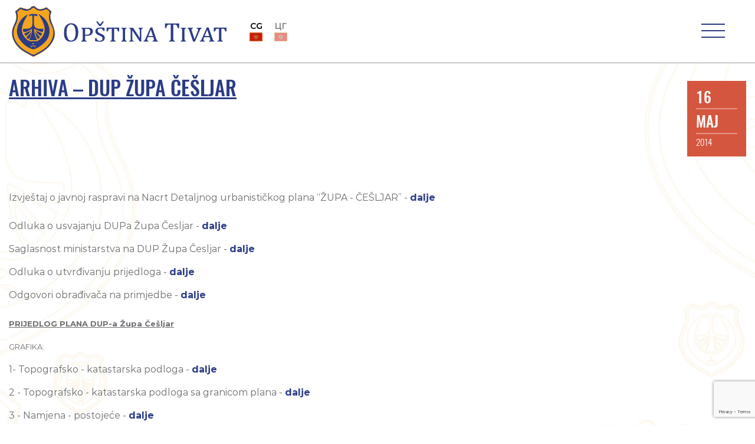

--- FILE ---
content_type: text/html; charset=UTF-8
request_url: https://opstinativat.me/arhiva-dup-upa-eljar/
body_size: 18108
content:




<!DOCTYPE html>
<html lang="bs-BA">
<head>
  <meta charset="utf-8">
  <meta http-equiv="X-UA-Compatible" content="IE=edge,chrome=1">

  <title>ARHIVA - DUP Župa Češljar - Opština Tivat</title>
  
  <meta name="viewport" content="width=device-width, initial-scale=1.0, maximum-scale=1.0, minimum-scale=1.0">
    <meta http-equiv="X-UA-Compatible" content="IE=edge,chrome=1">
    <meta name="description" content="Oficijalni sajt Opštine Tivat">
  <!-- Global site tag (gtag.js) - Google Analytics -->
<script async src="https://www.googletagmanager.com/gtag/js?id=UA-152940755-1"></script>
<script>
  window.dataLayer = window.dataLayer || [];
  function gtag(){dataLayer.push(arguments);}
  gtag('js', new Date());

  gtag('config', 'UA-152940755-1');
</script>
  <meta name="google-site-verification" content="7aPKygNI3eot904k20TgNiqPeMd4i0BsBPXhbRMY0eg" />  

  <link rel="shortcut icon" href="https://opstinativat.me/wp-content/themes/opstinativat/img/favicon.ico" type="image/x-icon">
  <link rel="icon" href="https://opstinativat.me/wp-content/themes/opstinativat/img/favicon.ico" type="image/x-icon">
  
  <link rel="pingback" href="https://opstinativat.me/xmlrpc.php" />

  <meta name='robots' content='index, follow, max-image-preview:large, max-snippet:-1, max-video-preview:-1' />
<link rel="alternate" hreflang="bs" href="https://opstinativat.me/arhiva-dup-upa-eljar/" />
<link rel="alternate" hreflang="x-default" href="https://opstinativat.me/arhiva-dup-upa-eljar/" />

	<!-- This site is optimized with the Yoast SEO plugin v20.11 - https://yoast.com/wordpress/plugins/seo/ -->
	<meta property="og:locale" content="bs_BA" />
	<meta property="og:type" content="article" />
	<meta property="og:title" content="ARHIVA - DUP Župa Češljar - Opština Tivat" />
	<meta property="og:description" content="Izvještaj o javnoj raspravi na Nacrt Detaljnog urbanističkog plana “ŽUPA &#8211; ČEŠLJAR” &#8211; dalje Odluka o usvajanju DUPa Župa Česljar &#8211;&nbsp;dalje Saglasnost ministarstva na DUP Župa Česljar &#8211;&nbsp;dalje Odluka o utvrđivanju prijedloga &#8211;&nbsp;dalje Odgovori obrađivača na primjedbe &#8211;&nbsp;dalje PRIJEDLOG PLANA DUP-a Župa Češljar GRAFIKA: 1- Topografsko &#8211; katastarska podloga &#8211;&nbsp;dalje 2 &#8211; Topografsko &#8211; katastarska [&hellip;]" />
	<meta property="og:url" content="https://opstinativat.me/arhiva-dup-upa-eljar/" />
	<meta property="og:site_name" content="Opština Tivat" />
	<meta property="article:published_time" content="2014-05-16T10:50:25+00:00" />
	<meta name="author" content="maki" />
	<meta name="twitter:card" content="summary_large_image" />
	<meta name="twitter:label1" content="Written by" />
	<meta name="twitter:data1" content="maki" />
	<meta name="twitter:label2" content="Est. reading time" />
	<meta name="twitter:data2" content="2 minute" />
	<script type="application/ld+json" class="yoast-schema-graph">{"@context":"https://schema.org","@graph":[{"@type":"WebPage","@id":"https://opstinativat.me/arhiva-dup-upa-eljar/","url":"https://opstinativat.me/arhiva-dup-upa-eljar/","name":"ARHIVA - DUP Župa Češljar - Opština Tivat","isPartOf":{"@id":"https://opstinativat.me/#website"},"datePublished":"2014-05-16T10:50:25+00:00","dateModified":"2014-05-16T10:50:25+00:00","author":{"@id":"https://opstinativat.me/#/schema/person/26c2219f55eb27d7fb600dfba905c31f"},"breadcrumb":{"@id":"https://opstinativat.me/arhiva-dup-upa-eljar/#breadcrumb"},"inLanguage":"bs-BA","potentialAction":[{"@type":"ReadAction","target":["https://opstinativat.me/arhiva-dup-upa-eljar/"]}]},{"@type":"BreadcrumbList","@id":"https://opstinativat.me/arhiva-dup-upa-eljar/#breadcrumb","itemListElement":[{"@type":"ListItem","position":1,"name":"Home","item":"https://opstinativat.me/"},{"@type":"ListItem","position":2,"name":"ARHIVA &#8211; DUP Župa Češljar"}]},{"@type":"WebSite","@id":"https://opstinativat.me/#website","url":"https://opstinativat.me/","name":"Opština Tivat","description":"Oficijalni sajt Opštine Tivat","inLanguage":"bs-BA"},{"@type":"Person","@id":"https://opstinativat.me/#/schema/person/26c2219f55eb27d7fb600dfba905c31f","name":"maki","image":{"@type":"ImageObject","inLanguage":"bs-BA","@id":"https://opstinativat.me/#/schema/person/image/","url":"https://secure.gravatar.com/avatar/e7e59d68dc3461bb392164ef89082485?s=96&d=mm&r=g","contentUrl":"https://secure.gravatar.com/avatar/e7e59d68dc3461bb392164ef89082485?s=96&d=mm&r=g","caption":"maki"},"url":"https://opstinativat.me/author/maki/"}]}</script>
	<!-- / Yoast SEO plugin. -->


<link rel='stylesheet' id='wp-block-library-css' href='https://opstinativat.me/wp-includes/css/dist/block-library/style.min.css?ver=6.2.8' type='text/css' media='all' />
<style id='safe-svg-svg-icon-style-inline-css' type='text/css'>
.safe-svg-cover .safe-svg-inside{display:inline-block;max-width:100%}.safe-svg-cover svg{height:100%;max-height:100%;max-width:100%;width:100%}

</style>
<link rel='stylesheet' id='classic-theme-styles-css' href='https://opstinativat.me/wp-includes/css/classic-themes.min.css?ver=6.2.8' type='text/css' media='all' />
<style id='global-styles-inline-css' type='text/css'>
body{--wp--preset--color--black: #000000;--wp--preset--color--cyan-bluish-gray: #abb8c3;--wp--preset--color--white: #ffffff;--wp--preset--color--pale-pink: #f78da7;--wp--preset--color--vivid-red: #cf2e2e;--wp--preset--color--luminous-vivid-orange: #ff6900;--wp--preset--color--luminous-vivid-amber: #fcb900;--wp--preset--color--light-green-cyan: #7bdcb5;--wp--preset--color--vivid-green-cyan: #00d084;--wp--preset--color--pale-cyan-blue: #8ed1fc;--wp--preset--color--vivid-cyan-blue: #0693e3;--wp--preset--color--vivid-purple: #9b51e0;--wp--preset--gradient--vivid-cyan-blue-to-vivid-purple: linear-gradient(135deg,rgba(6,147,227,1) 0%,rgb(155,81,224) 100%);--wp--preset--gradient--light-green-cyan-to-vivid-green-cyan: linear-gradient(135deg,rgb(122,220,180) 0%,rgb(0,208,130) 100%);--wp--preset--gradient--luminous-vivid-amber-to-luminous-vivid-orange: linear-gradient(135deg,rgba(252,185,0,1) 0%,rgba(255,105,0,1) 100%);--wp--preset--gradient--luminous-vivid-orange-to-vivid-red: linear-gradient(135deg,rgba(255,105,0,1) 0%,rgb(207,46,46) 100%);--wp--preset--gradient--very-light-gray-to-cyan-bluish-gray: linear-gradient(135deg,rgb(238,238,238) 0%,rgb(169,184,195) 100%);--wp--preset--gradient--cool-to-warm-spectrum: linear-gradient(135deg,rgb(74,234,220) 0%,rgb(151,120,209) 20%,rgb(207,42,186) 40%,rgb(238,44,130) 60%,rgb(251,105,98) 80%,rgb(254,248,76) 100%);--wp--preset--gradient--blush-light-purple: linear-gradient(135deg,rgb(255,206,236) 0%,rgb(152,150,240) 100%);--wp--preset--gradient--blush-bordeaux: linear-gradient(135deg,rgb(254,205,165) 0%,rgb(254,45,45) 50%,rgb(107,0,62) 100%);--wp--preset--gradient--luminous-dusk: linear-gradient(135deg,rgb(255,203,112) 0%,rgb(199,81,192) 50%,rgb(65,88,208) 100%);--wp--preset--gradient--pale-ocean: linear-gradient(135deg,rgb(255,245,203) 0%,rgb(182,227,212) 50%,rgb(51,167,181) 100%);--wp--preset--gradient--electric-grass: linear-gradient(135deg,rgb(202,248,128) 0%,rgb(113,206,126) 100%);--wp--preset--gradient--midnight: linear-gradient(135deg,rgb(2,3,129) 0%,rgb(40,116,252) 100%);--wp--preset--duotone--dark-grayscale: url('#wp-duotone-dark-grayscale');--wp--preset--duotone--grayscale: url('#wp-duotone-grayscale');--wp--preset--duotone--purple-yellow: url('#wp-duotone-purple-yellow');--wp--preset--duotone--blue-red: url('#wp-duotone-blue-red');--wp--preset--duotone--midnight: url('#wp-duotone-midnight');--wp--preset--duotone--magenta-yellow: url('#wp-duotone-magenta-yellow');--wp--preset--duotone--purple-green: url('#wp-duotone-purple-green');--wp--preset--duotone--blue-orange: url('#wp-duotone-blue-orange');--wp--preset--font-size--small: 13px;--wp--preset--font-size--medium: 20px;--wp--preset--font-size--large: 36px;--wp--preset--font-size--x-large: 42px;--wp--preset--spacing--20: 0.44rem;--wp--preset--spacing--30: 0.67rem;--wp--preset--spacing--40: 1rem;--wp--preset--spacing--50: 1.5rem;--wp--preset--spacing--60: 2.25rem;--wp--preset--spacing--70: 3.38rem;--wp--preset--spacing--80: 5.06rem;--wp--preset--shadow--natural: 6px 6px 9px rgba(0, 0, 0, 0.2);--wp--preset--shadow--deep: 12px 12px 50px rgba(0, 0, 0, 0.4);--wp--preset--shadow--sharp: 6px 6px 0px rgba(0, 0, 0, 0.2);--wp--preset--shadow--outlined: 6px 6px 0px -3px rgba(255, 255, 255, 1), 6px 6px rgba(0, 0, 0, 1);--wp--preset--shadow--crisp: 6px 6px 0px rgba(0, 0, 0, 1);}:where(.is-layout-flex){gap: 0.5em;}body .is-layout-flow > .alignleft{float: left;margin-inline-start: 0;margin-inline-end: 2em;}body .is-layout-flow > .alignright{float: right;margin-inline-start: 2em;margin-inline-end: 0;}body .is-layout-flow > .aligncenter{margin-left: auto !important;margin-right: auto !important;}body .is-layout-constrained > .alignleft{float: left;margin-inline-start: 0;margin-inline-end: 2em;}body .is-layout-constrained > .alignright{float: right;margin-inline-start: 2em;margin-inline-end: 0;}body .is-layout-constrained > .aligncenter{margin-left: auto !important;margin-right: auto !important;}body .is-layout-constrained > :where(:not(.alignleft):not(.alignright):not(.alignfull)){max-width: var(--wp--style--global--content-size);margin-left: auto !important;margin-right: auto !important;}body .is-layout-constrained > .alignwide{max-width: var(--wp--style--global--wide-size);}body .is-layout-flex{display: flex;}body .is-layout-flex{flex-wrap: wrap;align-items: center;}body .is-layout-flex > *{margin: 0;}:where(.wp-block-columns.is-layout-flex){gap: 2em;}.has-black-color{color: var(--wp--preset--color--black) !important;}.has-cyan-bluish-gray-color{color: var(--wp--preset--color--cyan-bluish-gray) !important;}.has-white-color{color: var(--wp--preset--color--white) !important;}.has-pale-pink-color{color: var(--wp--preset--color--pale-pink) !important;}.has-vivid-red-color{color: var(--wp--preset--color--vivid-red) !important;}.has-luminous-vivid-orange-color{color: var(--wp--preset--color--luminous-vivid-orange) !important;}.has-luminous-vivid-amber-color{color: var(--wp--preset--color--luminous-vivid-amber) !important;}.has-light-green-cyan-color{color: var(--wp--preset--color--light-green-cyan) !important;}.has-vivid-green-cyan-color{color: var(--wp--preset--color--vivid-green-cyan) !important;}.has-pale-cyan-blue-color{color: var(--wp--preset--color--pale-cyan-blue) !important;}.has-vivid-cyan-blue-color{color: var(--wp--preset--color--vivid-cyan-blue) !important;}.has-vivid-purple-color{color: var(--wp--preset--color--vivid-purple) !important;}.has-black-background-color{background-color: var(--wp--preset--color--black) !important;}.has-cyan-bluish-gray-background-color{background-color: var(--wp--preset--color--cyan-bluish-gray) !important;}.has-white-background-color{background-color: var(--wp--preset--color--white) !important;}.has-pale-pink-background-color{background-color: var(--wp--preset--color--pale-pink) !important;}.has-vivid-red-background-color{background-color: var(--wp--preset--color--vivid-red) !important;}.has-luminous-vivid-orange-background-color{background-color: var(--wp--preset--color--luminous-vivid-orange) !important;}.has-luminous-vivid-amber-background-color{background-color: var(--wp--preset--color--luminous-vivid-amber) !important;}.has-light-green-cyan-background-color{background-color: var(--wp--preset--color--light-green-cyan) !important;}.has-vivid-green-cyan-background-color{background-color: var(--wp--preset--color--vivid-green-cyan) !important;}.has-pale-cyan-blue-background-color{background-color: var(--wp--preset--color--pale-cyan-blue) !important;}.has-vivid-cyan-blue-background-color{background-color: var(--wp--preset--color--vivid-cyan-blue) !important;}.has-vivid-purple-background-color{background-color: var(--wp--preset--color--vivid-purple) !important;}.has-black-border-color{border-color: var(--wp--preset--color--black) !important;}.has-cyan-bluish-gray-border-color{border-color: var(--wp--preset--color--cyan-bluish-gray) !important;}.has-white-border-color{border-color: var(--wp--preset--color--white) !important;}.has-pale-pink-border-color{border-color: var(--wp--preset--color--pale-pink) !important;}.has-vivid-red-border-color{border-color: var(--wp--preset--color--vivid-red) !important;}.has-luminous-vivid-orange-border-color{border-color: var(--wp--preset--color--luminous-vivid-orange) !important;}.has-luminous-vivid-amber-border-color{border-color: var(--wp--preset--color--luminous-vivid-amber) !important;}.has-light-green-cyan-border-color{border-color: var(--wp--preset--color--light-green-cyan) !important;}.has-vivid-green-cyan-border-color{border-color: var(--wp--preset--color--vivid-green-cyan) !important;}.has-pale-cyan-blue-border-color{border-color: var(--wp--preset--color--pale-cyan-blue) !important;}.has-vivid-cyan-blue-border-color{border-color: var(--wp--preset--color--vivid-cyan-blue) !important;}.has-vivid-purple-border-color{border-color: var(--wp--preset--color--vivid-purple) !important;}.has-vivid-cyan-blue-to-vivid-purple-gradient-background{background: var(--wp--preset--gradient--vivid-cyan-blue-to-vivid-purple) !important;}.has-light-green-cyan-to-vivid-green-cyan-gradient-background{background: var(--wp--preset--gradient--light-green-cyan-to-vivid-green-cyan) !important;}.has-luminous-vivid-amber-to-luminous-vivid-orange-gradient-background{background: var(--wp--preset--gradient--luminous-vivid-amber-to-luminous-vivid-orange) !important;}.has-luminous-vivid-orange-to-vivid-red-gradient-background{background: var(--wp--preset--gradient--luminous-vivid-orange-to-vivid-red) !important;}.has-very-light-gray-to-cyan-bluish-gray-gradient-background{background: var(--wp--preset--gradient--very-light-gray-to-cyan-bluish-gray) !important;}.has-cool-to-warm-spectrum-gradient-background{background: var(--wp--preset--gradient--cool-to-warm-spectrum) !important;}.has-blush-light-purple-gradient-background{background: var(--wp--preset--gradient--blush-light-purple) !important;}.has-blush-bordeaux-gradient-background{background: var(--wp--preset--gradient--blush-bordeaux) !important;}.has-luminous-dusk-gradient-background{background: var(--wp--preset--gradient--luminous-dusk) !important;}.has-pale-ocean-gradient-background{background: var(--wp--preset--gradient--pale-ocean) !important;}.has-electric-grass-gradient-background{background: var(--wp--preset--gradient--electric-grass) !important;}.has-midnight-gradient-background{background: var(--wp--preset--gradient--midnight) !important;}.has-small-font-size{font-size: var(--wp--preset--font-size--small) !important;}.has-medium-font-size{font-size: var(--wp--preset--font-size--medium) !important;}.has-large-font-size{font-size: var(--wp--preset--font-size--large) !important;}.has-x-large-font-size{font-size: var(--wp--preset--font-size--x-large) !important;}
.wp-block-navigation a:where(:not(.wp-element-button)){color: inherit;}
:where(.wp-block-columns.is-layout-flex){gap: 2em;}
.wp-block-pullquote{font-size: 1.5em;line-height: 1.6;}
</style>
<link rel='stylesheet' id='contact-form-7-css' href='https://opstinativat.me/wp-content/plugins/contact-form-7/includes/css/styles.css?ver=5.7.7' type='text/css' media='all' />
<link rel='stylesheet' id='wpml-legacy-horizontal-list-0-css' href='https://opstinativat.me/wp-content/plugins/sitepress-multilingual-cms/templates/language-switchers/legacy-list-horizontal/style.min.css?ver=1' type='text/css' media='all' />
<link rel='stylesheet' id='oswald-font-css' href='https://opstinativat.me/wp-content/themes/opstinativat/build/fonts/oswald/stylesheet.css?ver=6.2.8' type='text/css' media='all' />
<link rel='stylesheet' id='montserrat-font-css' href='https://opstinativat.me/wp-content/themes/opstinativat/build/fonts/montserrat/stylesheet.css?ver=6.2.8' type='text/css' media='all' />
<link rel='stylesheet' id='font-awesome-css' href='https://opstinativat.me/wp-content/themes/opstinativat/font-awesome/css/font-awesome.min.css?ver=6.2.8' type='text/css' media='all' />
<link rel='stylesheet' id='bootstrap-css-css' href='https://opstinativat.me/wp-content/themes/opstinativat/bootstrap/css/bootstrap.min.css?ver=6.2.8' type='text/css' media='all' />
<link rel='stylesheet' id='slickcss-css' href='https://opstinativat.me/wp-content/themes/opstinativat/css/slick.css?ver=all' type='text/css' media='all' />
<link rel='stylesheet' id='slickcsstheme-css' href='https://opstinativat.me/wp-content/themes/opstinativat/css/slick-theme.css?ver=all' type='text/css' media='all' />
<link rel='stylesheet' id='slick-lightbox-css-css' href='https://opstinativat.me/wp-content/themes/opstinativat/css/slick-lightbox.css?ver=all' type='text/css' media='all' />
<link rel='stylesheet' id='main-style-min-css' href='https://opstinativat.me/wp-content/themes/opstinativat/style.min.css?ver=6.2.8' type='text/css' media='all' />
<script type='text/javascript' src='https://opstinativat.me/wp-includes/js/jquery/jquery.min.js?ver=3.6.4' id='jquery-core-js'></script>
<script type='text/javascript' src='https://opstinativat.me/wp-includes/js/jquery/jquery-migrate.min.js?ver=3.4.0' id='jquery-migrate-js'></script>
<script type='text/javascript' src='https://opstinativat.me/wp-content/themes/opstinativat/js/lib/slick.min.js?ver=1.6.0791538797' id='slickjs-js'></script>
<script type='text/javascript' src='https://opstinativat.me/wp-content/themes/opstinativat/js/lib/slick-lightbox.min.js?ver=1.6.01897474251' id='slick-lightbox-js'></script>
<script type='text/javascript' src='https://opstinativat.me/wp-content/themes/opstinativat/js/lib/jquery.waypoints.min.js?ver=4.0.1' id='waypoint-js-js'></script>
<script type='text/javascript' src='https://opstinativat.me/wp-content/themes/opstinativat/js/lib/sticky.min.js?ver=1.0.235810381' id='sticky-lib-js'></script>
<script type='text/javascript' src='https://opstinativat.me/wp-content/themes/opstinativat/js/lib/sticky-nav.js?ver=1.0.753909305' id='sticky-js-js'></script>
<script type='text/javascript' src='https://opstinativat.me/wp-content/themes/opstinativat/js/lib/popper-1.14.3.min.js?ver=6.2.8' id='popper.js-js'></script>
<script type='text/javascript' src='https://opstinativat.me/wp-content/themes/opstinativat/bootstrap/js/bootstrap.min.js?ver=6.2.8' id='bootstrap.js-js'></script>
<link rel="https://api.w.org/" href="https://opstinativat.me/wp-json/" /><link rel="alternate" type="application/json" href="https://opstinativat.me/wp-json/wp/v2/posts/11442" /><link rel="EditURI" type="application/rsd+xml" title="RSD" href="https://opstinativat.me/xmlrpc.php?rsd" />
<link rel="wlwmanifest" type="application/wlwmanifest+xml" href="https://opstinativat.me/wp-includes/wlwmanifest.xml" />
<meta name="generator" content="WordPress 6.2.8" />
<link rel='shortlink' href='https://opstinativat.me/?p=11442' />
<link rel="alternate" type="application/json+oembed" href="https://opstinativat.me/wp-json/oembed/1.0/embed?url=https%3A%2F%2Fopstinativat.me%2Farhiva-dup-upa-eljar%2F" />
<link rel="alternate" type="text/xml+oembed" href="https://opstinativat.me/wp-json/oembed/1.0/embed?url=https%3A%2F%2Fopstinativat.me%2Farhiva-dup-upa-eljar%2F&#038;format=xml" />
<meta name="generator" content="WPML ver:4.6.4 stt:6,1;" />
<!-- Stream WordPress user activity plugin v3.9.3 -->
		<script>
			document.documentElement.className = document.documentElement.className.replace( 'no-js', 'js' );
		</script>
				<style>
			.no-js img.lazyload { display: none; }
			figure.wp-block-image img.lazyloading { min-width: 150px; }
							.lazyload, .lazyloading { opacity: 0; }
				.lazyloaded {
					opacity: 1;
					transition: opacity 400ms;
					transition-delay: 0ms;
				}
					</style>
				<style type="text/css" id="wp-custom-css">
			/*iframe online payment*/
@media (min-width: 1901px) {
	.payonline-form {
		height: 1900px;/*Adjust for desktop*/
	}
}
@media (max-width: 1901px) {
	.payonline-form {
		height: 2700px; /*Adjust for mobile*/
	}
}
		</style>
		
</head>
<body class="post-template-default single single-post postid-11442 single-format-standard" data-current-lang="bs">
 
  
  <div id="loader"></div>

  <div class="header" id="header">

    <div class="top-nav">
      <div class="container-fluid">
        <div class="row">
                  <div class="col-md-3">
            <div class="weather_app">
              <ul>
                <li id="weatherIcon">
                                  </li>
                <li id="weatherInfo">
                  <p><span id="weatherTemp"></span>°C</p>
                  <p id="weatherDesc"></p>
                </li>
              </ul>
            </div>
            <ul class="social-media">
              <li>
                <a href="https://www.facebook.com/OpstinaTivat/"><i class="fa fa-facebook"></i></a>
              </li>
              <li>
                <a href="https://www.youtube.com/channel/UCIprda045tZG6ZmxcNsjGow/"><i class="fa fa-youtube-play"></i></a>
              </li>
              <li>
                <a href="https://www.instagram.com/opstinativat"><i class="fa fa-instagram"></i></a>
              </li>
              <li>
                <a href="https://invite.viber.com/?g2=AQB7r6Fcv4loG0s3trp0UeKdThKoR3B%2BTz2oGUR9oRZtHYXEzMIyeKYz8quiSr0h">
                  <img  alt="viber icon link" data-src="https://opstinativat.me/wp-content/themes/opstinativat/img/icons/Viber_icon.svg" class="lazyload" src="[data-uri]"><noscript><img  alt="viber icon link" data-src="https://opstinativat.me/wp-content/themes/opstinativat/img/icons/Viber_icon.svg" class="lazyload" src="[data-uri]"><noscript><img src="https://opstinativat.me/wp-content/themes/opstinativat/img/icons/Viber_icon.svg" alt="viber icon link"></noscript></noscript></a>
              </li>
            </ul>
          </div>
                    <div class="col-md-6">
            <div class="logo-header-top">
            <a href="https://opstinativat.me/">
              <img  alt="site logo opstina tivat" data-src="https://opstinativat.me/wp-content/themes/opstinativat/img/Logo-Header-Top.svg" class="lazyload" src="[data-uri]"><noscript><img src="https://opstinativat.me/wp-content/themes/opstinativat/img/Logo-Header-Top.svg" alt="site logo opstina tivat"></noscript>
            </a>
            </div>

          </div>

                    <div class="col-md-3">

            <div class="search_sidebar">
              <div class="search-form">

                <!-- <i class="fa fa-search" id="search_btn"></i> -->

                <form action="https://opstinativat.me/pretraga/" class="mob_search_form" method="get">
                                      <input type="search" name="cs" class="search-input" placeholder="Pretraga">
                  
                  <button type="submit" role="button" class="fa fa-search" id="search"></button>
                </form>

              </div>
            </div>

                        
            <div class="textresizer">

              <!-- <ul class="textresizer">
                <li>
                  <a href="#" title="Smaller font size" class="small_size">A-</a>
                </li>
                <li>
                  <a href="#" title="Default font size" class="default_size">A</a>
                </li>
                <li>
                  <a href="#" title="Larger font size" class="larger_size">A+</a>
                </li>
              </ul> -->
            </div>
            
            
            <div class="language-wpml">
              
<div class="wpml-ls-statics-shortcode_actions wpml-ls wpml-ls-legacy-list-horizontal">
	<ul><li class="wpml-ls-slot-shortcode_actions wpml-ls-item wpml-ls-item-bs wpml-ls-current-language wpml-ls-first-item wpml-ls-last-item wpml-ls-item-legacy-list-horizontal">
				<a href="https://opstinativat.me/arhiva-dup-upa-eljar/" class="wpml-ls-link">
                                                        <img
            
            
            alt="Crnogorski"
            width=18
            height=12
 data-src="https://opstinativat.me/wp-content/uploads/flags/mne-flag.jpg" class="wpml-ls-flag lazyload" src="[data-uri]" /><noscript><img
            
            
            alt="Crnogorski"
            width=18
            height=12
 data-src="https://opstinativat.me/wp-content/uploads/flags/mne-flag.jpg" class="wpml-ls-flag lazyload" src="[data-uri]" /><noscript><img
            
            
            alt="Crnogorski"
            width=18
            height=12
 data-src="https://opstinativat.me/wp-content/uploads/flags/mne-flag.jpg" class="wpml-ls-flag lazyload" src="[data-uri]" /><noscript><img
            
            
            alt="Crnogorski"
            width=18
            height=12
 data-src="https://opstinativat.me/wp-content/uploads/flags/mne-flag.jpg" class="wpml-ls-flag lazyload" src="[data-uri]" /><noscript><img
            class="wpml-ls-flag"
            src="https://opstinativat.me/wp-content/uploads/flags/mne-flag.jpg"
            alt="Crnogorski"
            width=18
            height=12
    /></noscript></noscript></noscript></noscript></a>
			</li></ul>
</div>

            </div>
            

          </div>
          
        </div>
      </div>
    </div>

    

    
    

      

      
    
    

  </div> <!-- end for header-->

  <div class="header-mobile">

    <div id="mob-logo">
      <a href="https://opstinativat.me/">
        <img  alt="site logo" data-src="https://opstinativat.me/wp-content/themes/opstinativat/img/mob-logo-2.svg" class="lazyload" src="[data-uri]"><noscript><img src="https://opstinativat.me/wp-content/themes/opstinativat/img/mob-logo-2.svg" alt="site logo"></noscript>
      </a>
    </div>

    

    <div class="language social">

        <div class="language-wpml">
          
<div class="wpml-ls-statics-shortcode_actions wpml-ls wpml-ls-legacy-list-horizontal">
	<ul><li class="wpml-ls-slot-shortcode_actions wpml-ls-item wpml-ls-item-bs wpml-ls-current-language wpml-ls-first-item wpml-ls-last-item wpml-ls-item-legacy-list-horizontal">
				<a href="https://opstinativat.me/arhiva-dup-upa-eljar/" class="wpml-ls-link">
                                                        <img
            
            
            alt="Crnogorski"
            width=18
            height=12
 data-src="https://opstinativat.me/wp-content/uploads/flags/mne-flag.jpg" class="wpml-ls-flag lazyload" src="[data-uri]" /><noscript><img
            
            
            alt="Crnogorski"
            width=18
            height=12
 data-src="https://opstinativat.me/wp-content/uploads/flags/mne-flag.jpg" class="wpml-ls-flag lazyload" src="[data-uri]" /><noscript><img
            
            
            alt="Crnogorski"
            width=18
            height=12
 data-src="https://opstinativat.me/wp-content/uploads/flags/mne-flag.jpg" class="wpml-ls-flag lazyload" src="[data-uri]" /><noscript><img
            
            
            alt="Crnogorski"
            width=18
            height=12
 data-src="https://opstinativat.me/wp-content/uploads/flags/mne-flag.jpg" class="wpml-ls-flag lazyload" src="[data-uri]" /><noscript><img
            class="wpml-ls-flag"
            src="https://opstinativat.me/wp-content/uploads/flags/mne-flag.jpg"
            alt="Crnogorski"
            width=18
            height=12
    /></noscript></noscript></noscript></noscript></a>
			</li></ul>
</div>
        </div>
    </div>

    <nav class="main-nav-mob">
                  
          <div class="main-nav-mob-logo">
            <a href="https://opstinativat.me/">
              <img  alt="Opstina Tivat Logo" data-src="https://opstinativat.me/wp-content/themes/opstinativat/img/mob-logo-2.svg" class="lazyload" src="[data-uri]"><noscript><img src="https://opstinativat.me/wp-content/themes/opstinativat/img/mob-logo-2.svg" alt="Opstina Tivat Logo"></noscript>
            </a>
          </div>
      
          <div id="close-btn">
            <span></span>
            <span></span>
          </div>


          <div class="social-media">
            <ul>
              <li>
                <a href="https://www.facebook.com/OpstinaTivat/"><i class="fa fa-facebook"></i></a>
              </li>
              <li>
                <a href="https://www.youtube.com/channel/UCIprda045tZG6ZmxcNsjGow/"><i class="fa fa-youtube-play"></i></a>
              </li>
              <li>
                <a href="https://www.instagram.com/opstinativat"><i class="fa fa-instagram"></i></a>
              </li>
              <li>
                <a href="https://twitter.com/opstinativat"><i class="fa fa-twitter"></i></a>
              </li>
              <li>
                <a href="https://invite.viber.com/?g2=AQB7r6Fcv4loG0s3trp0UeKdThKoR3B%2BTz2oGUR9oRZtHYXEzMIyeKYz8quiSr0h">
                  <img  alt="viber icon link" data-src="https://opstinativat.me/wp-content/themes/opstinativat/img/icons/Viber_icon.svg" class="lazyload" src="[data-uri]"><noscript><img  alt="viber icon link" data-src="https://opstinativat.me/wp-content/themes/opstinativat/img/icons/Viber_icon.svg" class="lazyload" src="[data-uri]"><noscript><img src="https://opstinativat.me/wp-content/themes/opstinativat/img/icons/Viber_icon.svg" alt="viber icon link"></noscript></noscript></a>
              </li>
              <li>
                <a href="https://play.google.com/store/apps/details?id=com.newandromo.dev1354786.app1637648">
                  <img  
                  alt="google play icon link" data-src="https://opstinativat.me/wp-content/themes/opstinativat/img/icons/google_play_icon.png" class="lazyload" src="[data-uri]"><noscript><img src="https://opstinativat.me/wp-content/themes/opstinativat/img/icons/google_play_icon.png" 
                  alt="google play icon link"></noscript>
                </a>
              </li>
            </ul>
          </div>

          <div class="language-wpml">
            
<div class="wpml-ls-statics-shortcode_actions wpml-ls wpml-ls-legacy-list-horizontal">
	<ul><li class="wpml-ls-slot-shortcode_actions wpml-ls-item wpml-ls-item-bs wpml-ls-current-language wpml-ls-first-item wpml-ls-last-item wpml-ls-item-legacy-list-horizontal">
				<a href="https://opstinativat.me/arhiva-dup-upa-eljar/" class="wpml-ls-link">
                                                        <img
            
            
            alt="Crnogorski"
            width=18
            height=12
 data-src="https://opstinativat.me/wp-content/uploads/flags/mne-flag.jpg" class="wpml-ls-flag lazyload" src="[data-uri]" /><noscript><img
            
            
            alt="Crnogorski"
            width=18
            height=12
 data-src="https://opstinativat.me/wp-content/uploads/flags/mne-flag.jpg" class="wpml-ls-flag lazyload" src="[data-uri]" /><noscript><img
            
            
            alt="Crnogorski"
            width=18
            height=12
 data-src="https://opstinativat.me/wp-content/uploads/flags/mne-flag.jpg" class="wpml-ls-flag lazyload" src="[data-uri]" /><noscript><img
            
            
            alt="Crnogorski"
            width=18
            height=12
 data-src="https://opstinativat.me/wp-content/uploads/flags/mne-flag.jpg" class="wpml-ls-flag lazyload" src="[data-uri]" /><noscript><img
            class="wpml-ls-flag"
            src="https://opstinativat.me/wp-content/uploads/flags/mne-flag.jpg"
            alt="Crnogorski"
            width=18
            height=12
    /></noscript></noscript></noscript></noscript></a>
			</li></ul>
</div>
          </div>

          <div class="search_sidebar">
              <div class="search-form">

                <!-- <i class="fa fa-search" id="search_btn"></i> -->

                <form action="https://opstinativat.me/pretraga/" class="mob_search_form" method="get">
                                      <input type="search" name="cs" class="search-input" placeholder="Pretraga">
                  
                  <button type="submit" role="button" class="fa fa-search" id="search"></button>
                </form>

              </div>
            </div>


          

          <ul class="menu"><li id="menu-item-27117" class="menu-item menu-item-type-post_type menu-item-object-page menu-item-home menu-item-27117"><a href="https://opstinativat.me/">Naslovna</a></li>
<li id="menu-item-27157" class="fake_link expand expandCollapse menu-item menu-item-type-custom menu-item-object-custom menu-item-has-children menu-item-27157 dropdown"><a href="#">Skupština Opštine</a>
<ul class="dropdown-menu">
	<li id="menu-item-27185" class="menu-item menu-item-type-post_type menu-item-object-page menu-item-27185"><a href="https://opstinativat.me/predsjednik-skupstine/">Predsjednik Skupštine</a></li>
	<li id="menu-item-27186" class="menu-item menu-item-type-post_type menu-item-object-page menu-item-27186"><a href="https://opstinativat.me/sekretar/">Sekretarka Skupštine</a></li>
	<li id="menu-item-27297" class="menu-item menu-item-type-post_type menu-item-object-page menu-item-27297"><a href="https://opstinativat.me/saziv-i-odbornici-skupstine/">Saziv i odbornici Skupštine</a></li>
	<li id="menu-item-27298" class="menu-item menu-item-type-post_type menu-item-object-page menu-item-27298"><a href="https://opstinativat.me/poslovnik-o-radu-skupstine/">Poslovnik o radu Skupštine</a></li>
	<li id="menu-item-27229" class="menu-item menu-item-type-post_type menu-item-object-page menu-item-27229"><a href="https://opstinativat.me/skupstinska-sluzba/">Skupštinska Služba</a></li>
	<li id="menu-item-27228" class="menu-item menu-item-type-post_type menu-item-object-page menu-item-27228"><a href="https://opstinativat.me/aktivnosti-skupstine/">Aktuelnosti Skupštine</a></li>
	<li id="menu-item-31054" class="menu-item menu-item-type-post_type menu-item-object-page menu-item-31054"><a href="https://opstinativat.me/sjednice-skupstine/usvojene-odluke-na-skupstinskim-zasjedanjima/">Usvojene odluke na skupštinskim zasjedanjima</a></li>
	<li id="menu-item-31055" class="menu-item menu-item-type-post_type menu-item-object-page menu-item-31055"><a href="https://opstinativat.me/sjednice-skupstine/zapisnici-sa-sjednica-skupstine-opstine-tivat/">Zapisnici sa sjednica Skupštine opštine Tivat</a></li>
	<li id="menu-item-27219" class="menu-item menu-item-type-post_type menu-item-object-page menu-item-27219"><a href="https://opstinativat.me/radna-tijela/">Radna tijela</a></li>
	<li id="menu-item-35713" class="menu-item menu-item-type-post_type menu-item-object-page menu-item-35713"><a href="https://opstinativat.me/odbor-povjerenika-2022/">Odbor povjerenika 2022</a></li>
</ul>
</li>
<li id="menu-item-27299" class="fake_link expand expandCollapse menu-item menu-item-type-custom menu-item-object-custom menu-item-has-children menu-item-27299 dropdown"><a href="#">Lokalna Uprava</a>
<ul class="dropdown-menu">
	<li id="menu-item-30895" class="orange menu-item menu-item-type-post_type menu-item-object-page menu-item-30895"><a href="https://opstinativat.me/predsjednik/">Predsjednik opštine</a></li>
	<li id="menu-item-45370" class="menu-item menu-item-type-post_type menu-item-object-page menu-item-45370"><a href="https://opstinativat.me/potpredsjednici/">POTPREDSJEDNIK</a></li>
	<li id="menu-item-30897" class="orange menu-item menu-item-type-post_type menu-item-object-page menu-item-30897"><a href="https://opstinativat.me/glavni-administrator/">Glavni administrator</a></li>
	<li id="menu-item-27301" class="fake_link orange menu-item menu-item-type-custom menu-item-object-custom menu-item-27301"><a href="#">Organi uprave</a></li>
	<li id="menu-item-27302" class="menu-item menu-item-type-post_type menu-item-object-page menu-item-27302"><a href="https://opstinativat.me/lokalna-uprava/sekretarijat-za-lokalnu-upravu/">Sekretarijat za lokalnu upravu</a></li>
	<li id="menu-item-27303" class="menu-item menu-item-type-post_type menu-item-object-page menu-item-27303"><a href="https://opstinativat.me/sekretarijat-za-finansije/">Sekretarijat za finansije</a></li>
	<li id="menu-item-27304" class="menu-item menu-item-type-post_type menu-item-object-page menu-item-27304"><a href="https://opstinativat.me/sekretarijat-uredenje-prostora/">Sekretarijat za uređenje prostora i planiranje</a></li>
	<li id="menu-item-27305" class="menu-item menu-item-type-post_type menu-item-object-page menu-item-27305"><a href="https://opstinativat.me/sekretarijat-za-privredu/">Sekretarijat za privredu</a></li>
	<li id="menu-item-40664" class="menu-item menu-item-type-post_type menu-item-object-page menu-item-40664"><a href="https://opstinativat.me/sekretarijat-za-saobracaj-i-stambeno-komunalne-djelatnosti/">Sekretarijat za saobraćaj i stambeno komunalne djelatnosti</a></li>
	<li id="menu-item-27306" class="menu-item menu-item-type-post_type menu-item-object-page menu-item-27306"><a href="https://opstinativat.me/sekretarijat-za-drustvene-djelatnosti/">Sekretarijat za društvene djelatnosti</a></li>
	<li id="menu-item-27307" class="menu-item menu-item-type-post_type menu-item-object-page menu-item-27307"><a href="https://opstinativat.me/sekretarijat-za-inspekcijske-poslove/">Sekretarijat za inspekcijske poslove</a></li>
	<li id="menu-item-27309" class="menu-item menu-item-type-post_type menu-item-object-page menu-item-27309"><a href="https://opstinativat.me/direkcija-za-investicije/">Direkcija za investicije</a></li>
	<li id="menu-item-27308" class="menu-item menu-item-type-post_type menu-item-object-page menu-item-27308"><a href="https://opstinativat.me/direkcija-za-imovinu-i-pravno-zastupanje/">Direkcija za imovinu i pravno zastupanje</a></li>
	<li id="menu-item-27311" class="fake_link orange menu-item menu-item-type-custom menu-item-object-custom menu-item-27311"><a href="#">Posebne Službe</a></li>
	<li id="menu-item-27313" class="menu-item menu-item-type-post_type menu-item-object-page menu-item-27313"><a href="https://opstinativat.me/sluzba-zastite/">Služba zaštite i spašavanja</a></li>
	<li id="menu-item-27687" class="menu-item menu-item-type-post_type menu-item-object-page menu-item-27687"><a href="https://opstinativat.me/sluzba-za-unutrasnju-reviziju/">Služba za unutrašnju reviziju</a></li>
	<li id="menu-item-27688" class="fake_link orange menu-item menu-item-type-custom menu-item-object-custom menu-item-27688"><a href="#">Stručne Službe</a></li>
	<li id="menu-item-27691" class="menu-item menu-item-type-post_type menu-item-object-page menu-item-27691"><a href="https://opstinativat.me/sluzba-predsjednika/">Služba predsjednika opštine</a></li>
	<li id="menu-item-27690" class="menu-item menu-item-type-post_type menu-item-object-page menu-item-27690"><a href="https://opstinativat.me/sluzba-glavnog-administratora/">Služba glavnog administratora</a></li>
	<li id="menu-item-41928" class="menu-item menu-item-type-post_type menu-item-object-page menu-item-41928"><a href="https://opstinativat.me/sluzba-komunalne-policije/">Služba komunalne policije</a></li>
</ul>
</li>
<li id="menu-item-27471" class="fake_link expand expandCollapse menu-item menu-item-type-custom menu-item-object-custom menu-item-has-children menu-item-27471 dropdown"><a href="#">Servis Građana</a>
<ul class="dropdown-menu">
	<li id="menu-item-27396" class="menu-item menu-item-type-post_type menu-item-object-page menu-item-27396"><a href="https://opstinativat.me/gradanski-biro/">Građanski biro</a></li>
	<li id="menu-item-40910" class="menu-item menu-item-type-post_type menu-item-object-page menu-item-40910"><a href="https://opstinativat.me/payonline/">Online Plaćanje</a></li>
	<li id="menu-item-27395" class="menu-item menu-item-type-post_type menu-item-object-page menu-item-27395"><a href="https://opstinativat.me/obrasci-zahtjevi/">Obrasci/Zahtjevi</a></li>
	<li id="menu-item-27402" class="menu-item menu-item-type-post_type menu-item-object-page menu-item-27402"><a href="https://opstinativat.me/slobodan-pristup-informacijama/">Slobodan pristup informacijama</a></li>
	<li id="menu-item-27912" class="menu-item menu-item-type-post_type menu-item-object-page menu-item-27912"><a href="https://opstinativat.me/ugovori/">Ugovori</a></li>
	<li id="menu-item-27401" class="menu-item menu-item-type-custom menu-item-object-custom menu-item-27401"><a href="http://tivat.sistem48.me/">SISTEM 48 &#8211; Prijava komunalnih problema</a></li>
	<li id="menu-item-31018" class="menu-item menu-item-type-post_type menu-item-object-page menu-item-31018"><a href="https://opstinativat.me/izdavanje-sala/">Iznajmljivanje sala</a></li>
	<li id="menu-item-27472" class="menu-item menu-item-type-post_type menu-item-object-page menu-item-27472"><a href="https://opstinativat.me/antikorupcija/">Antikorupcija</a></li>
</ul>
</li>
<li id="menu-item-27376" class="fake_link expand expandCollapse menu-item menu-item-type-custom menu-item-object-custom menu-item-has-children menu-item-27376 dropdown"><a href="#">Opštinski Info</a>
<ul class="dropdown-menu">
	<li id="menu-item-27474" class="fake_link orange menu-item menu-item-type-custom menu-item-object-custom menu-item-27474"><a href="#">Opština Tivat info</a></li>
	<li id="menu-item-27475" class="menu-item menu-item-type-post_type menu-item-object-page menu-item-27475"><a href="https://opstinativat.me/budzet/">Budžet</a></li>
	<li id="menu-item-27479" class="menu-item menu-item-type-post_type menu-item-object-page menu-item-27479"><a href="https://opstinativat.me/mjesne-zajednice/">Mjesne zajednice</a></li>
	<li id="menu-item-27482" class="menu-item menu-item-type-post_type menu-item-object-page menu-item-27482"><a href="https://opstinativat.me/nvo/">NVO</a></li>
	<li id="menu-item-27481" class="menu-item menu-item-type-post_type menu-item-object-page menu-item-27481"><a href="https://opstinativat.me/urbanizam/zastita-zivotne-sredine/">Zaštita životne sredine</a></li>
	<li id="menu-item-27477" class="menu-item menu-item-type-post_type menu-item-object-page menu-item-27477"><a href="https://opstinativat.me/medjunarodna-saradnja/">Međunarodna saradnja</a></li>
	<li id="menu-item-31255" class="menu-item menu-item-type-post_type menu-item-object-page menu-item-31255"><a href="https://opstinativat.me/privredni-savjet/">Privredni savjet</a></li>
	<li id="menu-item-31064" class="menu-item menu-item-type-post_type menu-item-object-page menu-item-31064"><a href="https://opstinativat.me/investiraj-u-tivat/">Investiraj u Tivat</a></li>
	<li id="menu-item-27483" class="menu-item menu-item-type-post_type menu-item-object-page menu-item-27483"><a href="https://opstinativat.me/ustanove-otv/">Javne ustanove</a></li>
	<li id="menu-item-27484" class="menu-item menu-item-type-post_type menu-item-object-page menu-item-27484"><a href="https://opstinativat.me/gradski-info/zdravstvene-i-socijalne-ustanove/">Zdravstvene i ustanove socijalne zaštite</a></li>
	<li id="menu-item-34199" class="menu-item menu-item-type-post_type menu-item-object-page menu-item-34199"><a href="https://opstinativat.me/zaposljavanje/">Zapošljavanje</a></li>
	<li id="menu-item-27485" class="fake_link orange menu-item menu-item-type-custom menu-item-object-custom menu-item-27485"><a href="#">Dokumentacija</a></li>
	<li id="menu-item-30853" class="menu-item menu-item-type-post_type menu-item-object-page menu-item-30853"><a href="https://opstinativat.me/knjiga-procedura/">Knjiga procedura</a></li>
	<li id="menu-item-27476" class="menu-item menu-item-type-post_type menu-item-object-page menu-item-27476"><a href="https://opstinativat.me/planska-dokumentacija/">Planska dokumentacija</a></li>
	<li id="menu-item-27480" class="menu-item menu-item-type-post_type menu-item-object-page menu-item-27480"><a href="https://opstinativat.me/urbanizam/zastita-zivotne-sredine/dokumentacija-za-stratesku-procjenu/">Dokumentacija za stratešku procjenu uticaja na životnu sredinu</a></li>
	<li id="menu-item-27693" class="menu-item menu-item-type-post_type menu-item-object-page menu-item-27693"><a href="https://opstinativat.me/urbanizam/zastita-zivotne-sredine/dokumentacija-za-procjenu-uticaja/">Dokumentacija za procjenu uticaja na životnu sredinu</a></li>
	<li id="menu-item-31162" class="menu-item menu-item-type-post_type menu-item-object-page menu-item-31162"><a href="https://opstinativat.me/strategije-planovi-i-programi-2/">Strategije, planovi i programi</a></li>
	<li id="menu-item-27692" class="menu-item menu-item-type-post_type menu-item-object-page menu-item-27692"><a href="https://opstinativat.me/eticka-komisija/">Etička komisija</a></li>
	<li id="menu-item-41929" class="menu-item menu-item-type-post_type menu-item-object-page menu-item-41929"><a href="https://opstinativat.me/opstinska-izborna-komisija-2/">Opštinska izborna komisija</a></li>
	<li id="menu-item-29295" class="menu-item menu-item-type-post_type menu-item-object-page menu-item-29295"><a href="https://opstinativat.me/predsjednicki-i-lokalni-izbori/">Predsjednički i lokalni izbori</a></li>
	<li id="menu-item-27694" class="fake_link orange menu-item menu-item-type-custom menu-item-object-custom menu-item-27694"><a href="#">Objave</a></li>
	<li id="menu-item-27378" class="menu-item menu-item-type-taxonomy menu-item-object-category current-post-ancestor current-menu-parent current-post-parent menu-item-27378"><a href="https://opstinativat.me/category/novosti/">Novosti</a></li>
	<li id="menu-item-27380" class="menu-item menu-item-type-taxonomy menu-item-object-category menu-item-27380"><a href="https://opstinativat.me/category/obavjestenja/">Obavještenja</a></li>
	<li id="menu-item-41930" class="menu-item menu-item-type-post_type menu-item-object-page menu-item-41930"><a href="https://opstinativat.me/javna-obavjestenja-o-neurucenim-obavjestenjima/">Javna obavještenja o neuručenim rješenjima</a></li>
	<li id="menu-item-30972" class="menu-item menu-item-type-taxonomy menu-item-object-category menu-item-30972"><a href="https://opstinativat.me/category/javne-nabavke/">Javne nabavke</a></li>
	<li id="menu-item-27478" class="menu-item menu-item-type-taxonomy menu-item-object-category menu-item-27478"><a href="https://opstinativat.me/category/javne-rasprave-objave-pozivi/">Javne rasprave, objave i pozivi</a></li>
	<li id="menu-item-27695" class="menu-item menu-item-type-taxonomy menu-item-object-category menu-item-27695"><a href="https://opstinativat.me/category/konkursi/">Konkursi</a></li>
</ul>
</li>
<li id="menu-item-27377" class="fake_link expand expandCollapse menu-item menu-item-type-custom menu-item-object-custom menu-item-has-children menu-item-27377 dropdown"><a href="#">O Tivtu</a>
<ul class="dropdown-menu">
	<li id="menu-item-27381" class="menu-item menu-item-type-post_type menu-item-object-page menu-item-27381"><a href="https://opstinativat.me/gradski-info/tivat/">O gradu</a></li>
	<li id="menu-item-27382" class="menu-item menu-item-type-post_type menu-item-object-page menu-item-27382"><a href="https://opstinativat.me/gradski-info/transport/">Transport</a></li>
	<li id="menu-item-27383" class="menu-item menu-item-type-post_type menu-item-object-page menu-item-27383"><a href="https://opstinativat.me/gradski-info/kultura/">Kultura</a></li>
	<li id="menu-item-27384" class="menu-item menu-item-type-post_type menu-item-object-page menu-item-27384"><a href="https://opstinativat.me/gradski-info/turizam/">Turizam</a></li>
	<li id="menu-item-27385" class="menu-item menu-item-type-post_type menu-item-object-page menu-item-27385"><a href="https://opstinativat.me/gradski-info/sport/">Sport</a></li>
	<li id="menu-item-27386" class="menu-item menu-item-type-post_type menu-item-object-page menu-item-27386"><a href="https://opstinativat.me/gradski-info/mediji/">Mediji</a></li>
	<li id="menu-item-29995" class="menu-item menu-item-type-post_type menu-item-object-page menu-item-29995"><a href="https://opstinativat.me/galerija-novo/">Galerija slika</a></li>
	<li id="menu-item-27388" class="menu-item menu-item-type-post_type menu-item-object-page menu-item-27388"><a href="https://opstinativat.me/gradski-info/mapa-grada/">Mapa grada</a></li>
</ul>
</li>
<li id="menu-item-27121" class="menu-item menu-item-type-post_type menu-item-object-page menu-item-27121"><a href="https://opstinativat.me/kontakt/">Kontakt</a></li>
</ul>          
          
    </nav>

    
    <div id="hamburger-btn">
      <span></span>
      <span></span>
      <span></span>
    </div>

  </div>


  
  
  


     
   


  <div id="main"> <!-- content wrapper  Content starts here-->
    <div class="header">

      <div class="container-fluid mid-nav">

        <div class="row">
                    <div class="col-xl-2 no-pad hide-1350-down">
            <div class="pitajte_predsjednika">
	<a href="https://opstinativat.me/predsjednik#kontakt">
				<span class="title">PITAJTE PREDSJEDNIKA</span>
				<img  alt="pitajte predsjednika" data-src="https://opstinativat.me/wp-content/uploads/2025/12/Pitajte-predsjednika-OAN0156-CR3-edited-sajt-scaled.jpg" class="lazyload" src="[data-uri]"><noscript><img src="https://opstinativat.me/wp-content/uploads/2025/12/Pitajte-predsjednika-OAN0156-CR3-edited-sajt-scaled.jpg" alt="pitajte predsjednika"></noscript>
	</a>
</div>
            

<div class="najnovije_sidebar" style="background-image: url(https://opstinativat.me/wp-content/themes/opstinativat/img/najnovije-bg.jpg);">
				<h2>Aktuelno</h2>
		
	<div class="article">
		<a href="https://opstinativat.me/bozicna-cestitka-predsjednika-opstine-tivat-2/">
	 		<span class="date">24-Decembar-2025</span>
			<h4 class="title">
			Božićna čestitka predsjednika Opštine Tivat...			</h4>
		</a>
	</div>
	<div class="article">
		<a href="https://opstinativat.me/novogodisnje-cestitke-djece-tivta-3/">
	 		<span class="date">24-Decembar-2025</span>
			<h4 class="title">
			Novogodišnje čestitke Djece Tivta			</h4>
		</a>
	</div>
	<div class="article">
		<a href="https://opstinativat.me/podjela-paketica-po-mjesnim-zajednicama/">
	 		<span class="date">19-Decembar-2025</span>
			<h4 class="title">
			Podjela paketića po mjesnim zajednicama			</h4>
		</a>
	</div>

</div> <!-- end for .najnovije_sidebar -->

            
                        <div class="sistem48">
	<a href="https://sistem48tivat.me/" target="_blank">
		link
	</a>
</div>
          </div>
          <div class="col-md-12 col-xl-8">

            <nav class="main-nav sticky-nav">
              <div id="logo">
                <a href="https://opstinativat.me/"><img  alt="site logo" data-src="https://opstinativat.me/wp-content/themes/opstinativat/img/mob-logo.png" class="lazyload" src="[data-uri]"><noscript><img src="https://opstinativat.me/wp-content/themes/opstinativat/img/mob-logo.png" alt="site logo"></noscript></a>
              </div>

                            <ul class="menu"><li id="menu-item-26957" class="menu-item menu-item-type-post_type menu-item-object-page menu-item-home menu-item-26957"><a href="https://opstinativat.me/">Naslovna</a></li>
<li id="menu-item-26972" class="fake_link skupstina_opstine menu-item menu-item-type-custom menu-item-object-custom menu-item-has-children menu-item-26972 dropdown"><a href="http://#" class="dropdown-toggle" data-toggle="dropdown" data-target="#">Skupština Opštine <b class="caret"></b></a>
<ul class="dropdown-menu">
	<li id="menu-item-27163" class="no-border menu-item menu-item-type-post_type menu-item-object-page menu-item-27163"><a href="https://opstinativat.me/predsjednik-skupstine/">Predsjednik Skupštine</a></li>
	<li id="menu-item-47524" class="menu-item menu-item-type-post_type menu-item-object-page menu-item-47524"><a href="https://opstinativat.me/potpredsjednica-skupstine/">Potpredsjednica Skupštine</a></li>
	<li id="menu-item-27169" class="no-border menu-item menu-item-type-post_type menu-item-object-page menu-item-27169"><a href="https://opstinativat.me/sekretar/">Sekretarka Skupštine</a></li>
	<li id="menu-item-27234" class="menu-item menu-item-type-post_type menu-item-object-page menu-item-27234"><a href="https://opstinativat.me/saziv-i-odbornici-skupstine/">Saziv i odbornici Skupštine</a></li>
	<li id="menu-item-27237" class="menu-item menu-item-type-post_type menu-item-object-page menu-item-27237"><a href="https://opstinativat.me/poslovnik-o-radu-skupstine/">Poslovnik o radu Skupštine</a></li>
	<li id="menu-item-27209" class="no-border menu-item menu-item-type-post_type menu-item-object-page menu-item-27209"><a href="https://opstinativat.me/skupstinska-sluzba/">Skupštinska Služba</a></li>
	<li id="menu-item-27226" class="no-border menu-item menu-item-type-post_type menu-item-object-page menu-item-27226"><a href="https://opstinativat.me/aktivnosti-skupstine/">Aktuelnosti Skupštine</a></li>
	<li id="menu-item-30175" class="menu-item menu-item-type-post_type menu-item-object-page menu-item-30175"><a href="https://opstinativat.me/sjednice-skupstine/usvojene-odluke-na-skupstinskim-zasjedanjima/">Usvojene odluke na skupštinskim zasjedanjima</a></li>
	<li id="menu-item-30190" class="menu-item menu-item-type-post_type menu-item-object-page menu-item-30190"><a href="https://opstinativat.me/sjednice-skupstine/zapisnici-sa-sjednica-skupstine-opstine-tivat/">Zapisnici sa sjednica Skupštine opštine Tivat</a></li>
	<li id="menu-item-27220" class="no-border menu-item menu-item-type-post_type menu-item-object-page menu-item-27220"><a href="https://opstinativat.me/radna-tijela/">Radna tijela</a></li>
	<li id="menu-item-35605" class="menu-item menu-item-type-post_type menu-item-object-page menu-item-35605"><a href="https://opstinativat.me/odbor-povjerenika-2022/">Odbor povjerenika 2022</a></li>
	<li id="menu-item-47478" class="menu-item menu-item-type-post_type menu-item-object-page menu-item-47478"><a href="https://opstinativat.me/komisija-za-ispitivanje-poslovanja-fk-arsenal/">Komisija za sprovođenje analize poslovanja FK Arsenal</a></li>
</ul>
</li>
<li id="menu-item-27036" class="fake_link lokalna_uprava menu-item menu-item-type-custom menu-item-object-custom menu-item-has-children menu-item-27036 dropdown"><a href="http://#" class="dropdown-toggle" data-toggle="dropdown" data-target="#">Lokalna Uprava <b class="caret"></b></a>
<ul class="dropdown-menu">
	<li id="menu-item-30793" class="orange fix_menu menu-item menu-item-type-post_type menu-item-object-page menu-item-has-children menu-item-30793 dropdown"><a href="https://opstinativat.me/predsjednik/" class="dropdown-toggle" data-toggle="dropdown" data-target="#">PREDSJEDNIK OPŠTINE <b class="caret"></b></a>
	<ul class="dropdown-menu">
		<li id="menu-item-45371" class="orange menu-item menu-item-type-post_type menu-item-object-page menu-item-45371"><a href="https://opstinativat.me/potpredsjednici/">POTPREDSJEDNIK</a></li>
		<li id="menu-item-30798" class="orange menu-item menu-item-type-post_type menu-item-object-page menu-item-30798"><a href="https://opstinativat.me/glavni-administrator/">GLAVNI ADMINISTRATOR</a></li>
		<li id="menu-item-27037" class="fake_link orange fix_menu menu-item menu-item-type-custom menu-item-object-custom menu-item-has-children menu-item-27037 dropdown"><a href="#" class="dropdown-toggle" data-toggle="dropdown" data-target="#">Organi Uprave <b class="caret"></b></a>
		<ul class="dropdown-menu">
			<li id="menu-item-27041" class="menu-item menu-item-type-post_type menu-item-object-page menu-item-27041"><a href="https://opstinativat.me/lokalna-uprava/sekretarijat-za-lokalnu-upravu/">Sekretarijat za lokalnu upravu</a></li>
			<li id="menu-item-27371" class="menu-item menu-item-type-post_type menu-item-object-page menu-item-27371"><a href="https://opstinativat.me/sekretarijat-za-finansije/">Sekretarijat za finansije</a></li>
			<li id="menu-item-27262" class="menu-item menu-item-type-post_type menu-item-object-page menu-item-27262"><a href="https://opstinativat.me/sekretarijat-uredenje-prostora/">Sekretarijat za uređenje prostora i planiranje</a></li>
			<li id="menu-item-27261" class="menu-item menu-item-type-post_type menu-item-object-page menu-item-27261"><a href="https://opstinativat.me/sekretarijat-za-privredu/">Sekretarijat za privredu</a></li>
			<li id="menu-item-40663" class="menu-item menu-item-type-post_type menu-item-object-page menu-item-40663"><a href="https://opstinativat.me/sekretarijat-za-saobracaj-i-stambeno-komunalne-djelatnosti/">Sekretarijat za saobraćaj i stambeno komunalne djelatnosti</a></li>
			<li id="menu-item-27260" class="menu-item menu-item-type-post_type menu-item-object-page menu-item-27260"><a href="https://opstinativat.me/sekretarijat-za-drustvene-djelatnosti/">Sekretarijat za društvene djelatnosti</a></li>
			<li id="menu-item-27259" class="menu-item menu-item-type-post_type menu-item-object-page menu-item-27259"><a href="https://opstinativat.me/sekretarijat-za-inspekcijske-poslove/">Sekretarijat za inspekcijske poslove</a></li>
			<li id="menu-item-47332" class="menu-item menu-item-type-post_type menu-item-object-page menu-item-47332"><a href="https://opstinativat.me/sekretarijat-za-evropske-integracije-i-odnose-sa-strateskim-investitorima/">Sekretarijat za Evropske integracije i odnose sa strateškim investitorima</a></li>
			<li id="menu-item-30862" class="menu-item menu-item-type-post_type menu-item-object-page menu-item-30862"><a href="https://opstinativat.me/direkcija-za-imovinu-i-pravno-zastupanje/">Direkcija za imovinu i pravno zastupanje</a></li>
			<li id="menu-item-30861" class="menu-item menu-item-type-post_type menu-item-object-page menu-item-30861"><a href="https://opstinativat.me/direkcija-za-investicije/">Direkcija za investicije</a></li>
		</ul>
</li>
	</ul>
</li>
	<li id="menu-item-27264" class="fake_link orange fix_menu menu-item menu-item-type-custom menu-item-object-custom menu-item-has-children menu-item-27264 dropdown"><a href="#" class="dropdown-toggle" data-toggle="dropdown" data-target="#">Posebne službe <b class="caret"></b></a>
	<ul class="dropdown-menu">
		<li id="menu-item-27274" class="menu-item menu-item-type-post_type menu-item-object-page menu-item-27274"><a href="https://opstinativat.me/sluzba-zastite/">Služba zaštite i spašavanja</a></li>
		<li id="menu-item-27275" class="menu-item menu-item-type-post_type menu-item-object-page menu-item-27275"><a href="https://opstinativat.me/sluzba-za-unutrasnju-reviziju/">Služba za unutrašnju reviziju</a></li>
		<li id="menu-item-41698" class="menu-item menu-item-type-post_type menu-item-object-page menu-item-41698"><a href="https://opstinativat.me/sluzba-komunalne-policije/">Služba komunalne policije</a></li>
		<li id="menu-item-30642" class="fake_link orange menu-item menu-item-type-custom menu-item-object-custom menu-item-30642"><a href="#">Stručne službe</a></li>
		<li id="menu-item-27286" class="menu-item menu-item-type-post_type menu-item-object-page menu-item-27286"><a href="https://opstinativat.me/sluzba-predsjednika/">Služba predsjednika opštine</a></li>
		<li id="menu-item-27285" class="menu-item menu-item-type-post_type menu-item-object-page menu-item-27285"><a href="https://opstinativat.me/sluzba-glavnog-administratora/">Služba glavnog administratora</a></li>
		<li id="menu-item-45525" class="menu-item menu-item-type-post_type menu-item-object-page menu-item-45525"><a href="https://opstinativat.me/sluzba-glavnog-gradskog-arhitekte/">Služba glavnog gradskog arhitekte</a></li>
	</ul>
</li>
</ul>
</li>
<li id="menu-item-27486" class="fake_link servis_gradjana menu-item menu-item-type-custom menu-item-object-custom menu-item-has-children menu-item-27486 dropdown"><a href="#" class="dropdown-toggle" data-toggle="dropdown" data-target="#">Servis Građana <b class="caret"></b></a>
<ul class="dropdown-menu">
	<li id="menu-item-27398" class="menu-item menu-item-type-post_type menu-item-object-page menu-item-27398"><a href="https://opstinativat.me/gradanski-biro/">Građanski biro</a></li>
	<li id="menu-item-40909" class="menu-item menu-item-type-post_type menu-item-object-page menu-item-40909"><a href="https://opstinativat.me/payonline/">Online Plaćanje</a></li>
	<li id="menu-item-27399" class="menu-item menu-item-type-post_type menu-item-object-page menu-item-27399"><a href="https://opstinativat.me/obrasci-zahtjevi/">Obrasci/Zahtjevi</a></li>
	<li id="menu-item-27450" class="menu-item menu-item-type-post_type menu-item-object-page menu-item-27450"><a href="https://opstinativat.me/slobodan-pristup-informacijama/">Slobodan pristup informacijama</a></li>
	<li id="menu-item-27910" class="menu-item menu-item-type-post_type menu-item-object-page menu-item-27910"><a href="https://opstinativat.me/ugovori/">Ugovori</a></li>
	<li id="menu-item-27451" class="menu-item menu-item-type-custom menu-item-object-custom menu-item-27451"><a href="https://sistem48tivat.me/">SISTEM 48 &#8211; Prijava komunalnih problema</a></li>
	<li id="menu-item-31008" class="menu-item menu-item-type-post_type menu-item-object-page menu-item-31008"><a href="https://opstinativat.me/izdavanje-sala/">Iznajmljivanje sala</a></li>
	<li id="menu-item-27455" class="menu-item menu-item-type-post_type menu-item-object-page menu-item-27455"><a href="https://opstinativat.me/antikorupcija/">Antikorupcija</a></li>
</ul>
</li>
<li id="menu-item-26976" class="fake_link opstinski_info menu-item menu-item-type-custom menu-item-object-custom menu-item-has-children menu-item-26976 dropdown"><a href="http://#" class="dropdown-toggle" data-toggle="dropdown" data-target="#">Opštinski Info <b class="caret"></b></a>
<ul class="dropdown-menu">
	<li id="menu-item-27456" class="fake_link orange fix_menu menu-item menu-item-type-custom menu-item-object-custom menu-item-has-children menu-item-27456 dropdown"><a href="#" class="dropdown-toggle" data-toggle="dropdown" data-target="#">Opština Tivat Info <b class="caret"></b></a>
	<ul class="dropdown-menu">
		<li id="menu-item-27457" class="menu-item menu-item-type-post_type menu-item-object-page menu-item-27457"><a href="https://opstinativat.me/budzet/">Budžet</a></li>
		<li id="menu-item-27462" class="menu-item menu-item-type-post_type menu-item-object-page menu-item-27462"><a href="https://opstinativat.me/mjesne-zajednice/">Mjesne zajednice</a></li>
		<li id="menu-item-27465" class="menu-item menu-item-type-post_type menu-item-object-page menu-item-27465"><a href="https://opstinativat.me/nvo/">NVO</a></li>
		<li id="menu-item-27464" class="menu-item menu-item-type-post_type menu-item-object-page menu-item-27464"><a href="https://opstinativat.me/urbanizam/zastita-zivotne-sredine/">Zaštita životne sredine</a></li>
		<li id="menu-item-27459" class="menu-item menu-item-type-post_type menu-item-object-page menu-item-27459"><a href="https://opstinativat.me/medjunarodna-saradnja/">Međunarodna saradnja</a></li>
		<li id="menu-item-31249" class="menu-item menu-item-type-post_type menu-item-object-page menu-item-31249"><a href="https://opstinativat.me/privredni-savjet/">Privredni savjet</a></li>
		<li id="menu-item-31063" class="menu-item menu-item-type-post_type menu-item-object-page menu-item-31063"><a href="https://opstinativat.me/investiraj-u-tivat/">Investiraj u Tivat</a></li>
		<li id="menu-item-27466" class="menu-item menu-item-type-post_type menu-item-object-page menu-item-27466"><a href="https://opstinativat.me/ustanove-otv/">Javne ustanove i službe</a></li>
		<li id="menu-item-27467" class="menu-item menu-item-type-post_type menu-item-object-page menu-item-27467"><a href="https://opstinativat.me/gradski-info/zdravstvene-i-socijalne-ustanove/">Zdravstvene i ustanove socijalne zaštite</a></li>
		<li id="menu-item-30154" class="menu-item menu-item-type-post_type menu-item-object-page menu-item-30154"><a href="https://opstinativat.me/zaposljavanje/">Zapošljavanje</a></li>
		<li id="menu-item-30155" class="menu-item menu-item-type-post_type menu-item-object-page menu-item-30155"><a href="https://opstinativat.me/usavrsavanje-kadra-2/">Usavršavanje kadra</a></li>
	</ul>
</li>
	<li id="menu-item-30801" class="fake_link orange fix_menu menu-item menu-item-type-custom menu-item-object-custom menu-item-has-children menu-item-30801 dropdown"><a href="#" class="dropdown-toggle" data-toggle="dropdown" data-target="#">Dokumentacija <b class="caret"></b></a>
	<ul class="dropdown-menu">
		<li id="menu-item-30835" class="menu-item menu-item-type-post_type menu-item-object-page menu-item-30835"><a href="https://opstinativat.me/knjiga-procedura/">Knjiga procedura</a></li>
		<li id="menu-item-44179" class="menu-item menu-item-type-post_type menu-item-object-page menu-item-44179"><a href="https://opstinativat.me/planska-dokumentacija-2/">Planska dokumentacija</a></li>
		<li id="menu-item-31004" class="menu-item menu-item-type-post_type menu-item-object-page menu-item-31004"><a href="https://opstinativat.me/urbanizam/zastita-zivotne-sredine/dokumentacija-za-stratesku-procjenu/">Dokumentacija za stratešku procjenu uticaja na životnu sredinu</a></li>
		<li id="menu-item-31005" class="menu-item menu-item-type-post_type menu-item-object-page menu-item-31005"><a href="https://opstinativat.me/urbanizam/zastita-zivotne-sredine/dokumentacija-za-procjenu-uticaja/">Dokumentacija za procjenu uticaja na životnu sredinu</a></li>
		<li id="menu-item-31158" class="menu-item menu-item-type-post_type menu-item-object-page menu-item-31158"><a href="https://opstinativat.me/strategije-planovi-i-programi-2/">Strategije, planovi i programi</a></li>
		<li id="menu-item-29417" class="menu-item menu-item-type-post_type menu-item-object-page menu-item-29417"><a href="https://opstinativat.me/opstinska-izborna-komisija-2/">Opštinska izborna komisija</a></li>
		<li id="menu-item-44075" class="menu-item menu-item-type-post_type menu-item-object-page menu-item-44075"><a href="https://opstinativat.me/vanredni-parlamentarni-izbori-u-podgorici/">Vanredni parlamentarni izbori u Podgorici 2024</a></li>
	</ul>
</li>
	<li id="menu-item-30802" class="fake_link orange fix_menu menu-item menu-item-type-custom menu-item-object-custom menu-item-has-children menu-item-30802 dropdown"><a href="#" class="dropdown-toggle" data-toggle="dropdown" data-target="#">OBJAVE <b class="caret"></b></a>
	<ul class="dropdown-menu">
		<li id="menu-item-30804" class="menu-item menu-item-type-taxonomy menu-item-object-category current-post-ancestor current-menu-parent current-post-parent menu-item-30804"><a href="https://opstinativat.me/category/novosti/">Novosti</a></li>
		<li id="menu-item-30808" class="menu-item menu-item-type-taxonomy menu-item-object-category menu-item-30808"><a href="https://opstinativat.me/category/obavjestenja/">Obavještenja</a></li>
		<li id="menu-item-34890" class="menu-item menu-item-type-post_type menu-item-object-page menu-item-34890"><a href="https://opstinativat.me/javna-obavjestenja-o-neurucenim-obavjestenjima/">Javna obavještenja o neuručenim rješenjima</a></li>
		<li id="menu-item-30805" class="menu-item menu-item-type-taxonomy menu-item-object-category menu-item-30805"><a href="https://opstinativat.me/category/javne-nabavke/">Javne nabavke</a></li>
		<li id="menu-item-30806" class="menu-item menu-item-type-taxonomy menu-item-object-category menu-item-30806"><a href="https://opstinativat.me/category/javne-rasprave-objave-pozivi/">Javne rasprave, objave i pozivi</a></li>
		<li id="menu-item-30807" class="menu-item menu-item-type-taxonomy menu-item-object-category menu-item-30807"><a href="https://opstinativat.me/category/konkursi/">Konkursi</a></li>
	</ul>
</li>
</ul>
</li>
<li id="menu-item-26995" class="fake_link o_tivtu menu-item menu-item-type-post_type menu-item-object-page menu-item-has-children menu-item-26995 dropdown"><a href="https://opstinativat.me/gradski-info/" class="dropdown-toggle" data-toggle="dropdown" data-target="#">O Tivtu <b class="caret"></b></a>
<ul class="dropdown-menu">
	<li id="menu-item-27045" class="blue no-border menu-item menu-item-type-post_type menu-item-object-page menu-item-27045"><a href="https://opstinativat.me/gradski-info/tivat/">O gradu</a></li>
	<li id="menu-item-27046" class="blue no-border menu-item menu-item-type-post_type menu-item-object-page menu-item-27046"><a href="https://opstinativat.me/gradski-info/transport/">Transport</a></li>
	<li id="menu-item-27047" class="blue no-border menu-item menu-item-type-post_type menu-item-object-page menu-item-27047"><a href="https://opstinativat.me/gradski-info/kultura/">Kultura</a></li>
	<li id="menu-item-27370" class="menu-item menu-item-type-post_type menu-item-object-page menu-item-27370"><a href="https://opstinativat.me/gradski-info/turizam/">Turizam</a></li>
	<li id="menu-item-27048" class="blue no-border menu-item menu-item-type-post_type menu-item-object-page menu-item-27048"><a href="https://opstinativat.me/gradski-info/sport/">Sport</a></li>
	<li id="menu-item-27049" class="blue no-border menu-item menu-item-type-post_type menu-item-object-page menu-item-27049"><a href="https://opstinativat.me/gradski-info/mediji/">Mediji</a></li>
	<li id="menu-item-29880" class="menu-item menu-item-type-post_type menu-item-object-page menu-item-29880"><a href="https://opstinativat.me/galerija-novo/">Galerija slika</a></li>
	<li id="menu-item-29881" class="menu-item menu-item-type-post_type menu-item-object-page menu-item-29881"><a href="https://opstinativat.me/gradski-info/mapa-grada/">Mapa grada</a></li>
</ul>
</li>
<li id="menu-item-26977" class="menu-item menu-item-type-post_type menu-item-object-page menu-item-26977"><a href="https://opstinativat.me/kontakt/">Kontakt</a></li>
</ul>                  
              <div class="language-wpml">
                
<div class="wpml-ls-statics-shortcode_actions wpml-ls wpml-ls-legacy-list-horizontal">
	<ul><li class="wpml-ls-slot-shortcode_actions wpml-ls-item wpml-ls-item-bs wpml-ls-current-language wpml-ls-first-item wpml-ls-last-item wpml-ls-item-legacy-list-horizontal">
				<a href="https://opstinativat.me/arhiva-dup-upa-eljar/" class="wpml-ls-link">
                                                        <img
            
            
            alt="Crnogorski"
            width=18
            height=12
 data-src="https://opstinativat.me/wp-content/uploads/flags/mne-flag.jpg" class="wpml-ls-flag lazyload" src="[data-uri]" /><noscript><img
            
            
            alt="Crnogorski"
            width=18
            height=12
 data-src="https://opstinativat.me/wp-content/uploads/flags/mne-flag.jpg" class="wpml-ls-flag lazyload" src="[data-uri]" /><noscript><img
            
            
            alt="Crnogorski"
            width=18
            height=12
 data-src="https://opstinativat.me/wp-content/uploads/flags/mne-flag.jpg" class="wpml-ls-flag lazyload" src="[data-uri]" /><noscript><img
            
            
            alt="Crnogorski"
            width=18
            height=12
 data-src="https://opstinativat.me/wp-content/uploads/flags/mne-flag.jpg" class="wpml-ls-flag lazyload" src="[data-uri]" /><noscript><img
            class="wpml-ls-flag"
            src="https://opstinativat.me/wp-content/uploads/flags/mne-flag.jpg"
            alt="Crnogorski"
            width=18
            height=12
    /></noscript></noscript></noscript></noscript></a>
			</li></ul>
</div>
              </div>
              
    
            </nav>

            <!-- Page Content -->
                        <div class="row" id="single">
            
<script defer>
/* Fix Flags Language add Cirilicu */

function fixLanguageFlags(){

let parentUl = document.querySelectorAll('.language-wpml ul');
let parentLinkTag = document.querySelectorAll('.language-wpml ul li a');
// var getUrl = window.location;
// var baseUrl = getUrl.protocol + "//" + getUrl.host + "/" + getUrl.pathname.split('/')[1];
// var baseUrl = getUrl.protocol + "//" + getUrl.hostname + "/";

var themeUrl = "https:\/\/opstinativat.me\/wp-content\/themes\/opstinativat";
// console.log('PHP json_encode >> ' + themeUrl);

if(parentUl !== null || parentUl){
  if (parentLinkTag.length !== '' && parentLinkTag.length > 1) {
    // console.log(parentLinkTag.length);
    for(let c = 0; c < parentLinkTag.length; c++){
      // parentLinkTag[i]
      // console.log(c % 2);
      if( c % 2){
        parentLinkTag[c].setAttribute('class','engleski');
        // console.log('Is true');
      }else{
        parentLinkTag[c].setAttribute('class','latinica');
      }

    }
    
  }
}

for(let i = 0; i < parentUl.length; i++){
  // console.log(i);
  if(i == 0){
    
    parentUl[0].insertAdjacentHTML('beforeend',
    `<li class="wpml-ls-slot-shortcode_actions wpml-ls-item wpml-ls-item-cy wpml-ls-item-legacy-list-horizontal ignoreCyr">
    <a href="#" class="cirilica"><img   data-src="${themeUrl}/img/mne-flag.jpg" class="wpml-ls-flag lazyload" src="[data-uri]"><noscript><img   data-src="${themeUrl}/img/mne-flag.jpg" class="wpml-ls-flag lazyload" src="[data-uri]"><noscript><img class="wpml-ls-flag" src="${themeUrl}/img/mne-flag.jpg"></noscript></noscript></a></li>`);
  }else{
    parentUl[i].insertAdjacentHTML('beforeend',
    `<li class="wpml-ls-slot-shortcode_actions wpml-ls-item wpml-ls-item-cy wpml-ls-item-legacy-list-horizontal">
    <a href="#" class="cirilica"><img   data-src="${themeUrl}/img/mne-flag.jpg" class="wpml-ls-flag lazyload" src="[data-uri]"><noscript><img   data-src="${themeUrl}/img/mne-flag.jpg" class="wpml-ls-flag lazyload" src="[data-uri]"><noscript><img class="wpml-ls-flag" src="${themeUrl}/img/mne-flag.jpg"></noscript></noscript></a></li>`);
  }

}

// return;

}

fixLanguageFlags();


// console.log(baseUrl);
</script>
            


    
      


      

        


<div class="col-lg-12">
				<div class="row page-content single-post" id="otv-single-post">

          <div class="col-md-12">

            <div class="title-date">
              <h1 class="title">ARHIVA &#8211; DUP Župa Češljar</h1>
              <div class="date">
                  <span class="day">
                      16                  </span>
                  <span class="month">
                      maj                  </span>
                  <span class="year">
                      2014                  </span>
              </div>
            </div>
        </div>
        
        
        
                        
        <div class="col-sm-12 content no-img no-feature">
          <div class="pt-4 pb-4">
            <hr /> <p>Izvještaj o javnoj raspravi na Nacrt Detaljnog urbanističkog plana “ŽUPA - ČEŠLJAR” - <a href="https://opstinativat.fra1.digitaloceanspaces.com/documents/VIJESTI_2014/DOKUMENTA/izvjestaj%20sa%20javne%20rasprave%20z-c.doc">dalje</a></p> <hr /> <p>Odluka o usvajanju DUPa Župa Česljar -&nbsp;<a href="https://opstinativat.fra1.digitaloceanspaces.com/documents/DUP/DUP%20ZupaCesljar/Tekst/ODLUKA%20o%20usvajanju%20DUPa%20Zupa%20Cesljar.doc" target="_blank" rel="noopener noreferrer">dalje</a></p> <p>Saglasnost ministarstva na DUP Župa Česljar -&nbsp;<a target="_blank" href="https://opstinativat.fra1.digitaloceanspaces.com/documents/DUP/djurasevici/04_628_1%20saglasnost%20na%20dup%20zupa%20cesljar%20opstina%20tivat.pdf" rel="noopener noreferrer">dalje</a></p> <p>Odluka o utvrđivanju prijedloga -&nbsp;<a href="https://opstinativat.fra1.digitaloceanspaces.com/documents/DUP/DUP%20ZupaCesljar/Tekst/odluka%20o%20utvrdjivanju%20prijedloga.doc" target="_blank" rel="noopener noreferrer">dalje</a></p> <p>Odgovori obrađivača na primjedbe -&nbsp;<a target="_blank" href="https://opstinativat.fra1.digitaloceanspaces.com/documents/Urbanizam/Izvjestaj%20sa%20primjedbama%20i%20odgovori%20ZUPA%20CESLJAR.zip" rel="noopener noreferrer">dalje</a></p> <hr /> <p><strong style="font-size: small; text-decoration: underline;">PRIJEDLOG PLANA DUP-a Župa Češljar</strong></p> <p><span style="font-size: small;">GRAFIKA:</span></p> <p>1- Topografsko - katastarska podloga -&nbsp;<a href="https://opstinativat.fra1.digitaloceanspaces.com/documents/DUP/DUP%20ZupaCesljar/Grafika/1-%20Topografsko%20-%20katastarska%20podloga.pdf" target="_blank" rel="noopener noreferrer">dalje</a></p> <p>2 - Topografsko - katastarska podloga sa granicom plana&nbsp;-&nbsp;<a href="https://opstinativat.fra1.digitaloceanspaces.com/documents/DUP/DUP%20ZupaCesljar/Grafika/2%20-%20Topografsko%20-%20katastarska%20podloga%20sa%20granicom%20plana.pdf" target="_blank" rel="noopener noreferrer">dalje</a></p> <p>3 - Namjena - postojeće&nbsp;-&nbsp;<a href="https://opstinativat.fra1.digitaloceanspaces.com/documents/DUP/DUP%20ZupaCesljar/Grafika/3%20-%20Namjena%20-%20postojece.pdf" target="_blank" rel="noopener noreferrer">dalje</a></p> <p>4 - Izvodi&nbsp;-&nbsp;<a href="https://opstinativat.fra1.digitaloceanspaces.com/documents/DUP/DUP%20ZupaCesljar/Grafika/4.%20Izvodi.zip" target="_blank" rel="noopener noreferrer">dalje</a></p> <p>5 - Namjena - plan&nbsp;-&nbsp;<a href="https://opstinativat.fra1.digitaloceanspaces.com/documents/DUP/DUP%20ZupaCesljar/Grafika/5%20-%20Namjena%20-%20plan.pdf" target="_blank" rel="noopener noreferrer">dalje</a></p> <p>6a - Regulacija, nivelacija&nbsp;-&nbsp;<a href="https://opstinativat.fra1.digitaloceanspaces.com/documents/DUP/DUP%20ZupaCesljar/Grafika/6a%20-%20Regulacija,%20nivelacija.pdf" target="_blank" rel="noopener noreferrer">dalje</a></p> <p>6b - Parcelacija&nbsp;-&nbsp;<a href="https://opstinativat.fra1.digitaloceanspaces.com/documents/DUP/DUP%20ZupaCesljar/Grafika/6b%20-%20Parcelacija.pdf" target="_blank" rel="noopener noreferrer">dalje</a></p> <p>7 - Saobraćaj&nbsp;-&nbsp;<a href="https://opstinativat.fra1.digitaloceanspaces.com/documents/DUP/DUP%20ZupaCesljar/Grafika/7%20-%20Saobracaj.pdf" target="_blank" rel="noopener noreferrer">dalje</a></p> <p>8 - Uslovi za sprovođenje plana&nbsp;-&nbsp;<a href="https://opstinativat.fra1.digitaloceanspaces.com/documents/DUP/DUP%20ZupaCesljar/Grafika/8%20-%20Uslovi%20za%20sprovodjenje%20plana.pdf" target="_blank" rel="noopener noreferrer">dalje</a></p> <p>9 - Pejzažna arhiteltura&nbsp;-&nbsp;<a href="https://opstinativat.fra1.digitaloceanspaces.com/documents/DUP/DUP%20ZupaCesljar/Grafika/9%20-%20Pejzazna%20arhiteltura.pdf" target="_blank" rel="noopener noreferrer">dalje</a></p> <p>10 - Elektroenergetika&nbsp;-&nbsp;<a href="https://opstinativat.fra1.digitaloceanspaces.com/documents/DUP/DUP%20ZupaCesljar/Grafika/10%20-%20Elektroenergetika.pdf" target="_blank" rel="noopener noreferrer">dalje</a></p> <p>11 - Hidrotehnika&nbsp;-&nbsp;<a href="https://opstinativat.fra1.digitaloceanspaces.com/documents/DUP/DUP%20ZupaCesljar/Grafika/11%20-%20Hidrotehnika.pdf" target="_blank" rel="noopener noreferrer">dalje</a></p> <p>12 - Telekomunikacije&nbsp;-&nbsp;<a href="https://opstinativat.fra1.digitaloceanspaces.com/documents/DUP/DUP%20ZupaCesljar/Grafika/12%20-%20Telekomunikacije.pdf" target="_blank" rel="noopener noreferrer">dalje</a></p> <p>Koordinate -&nbsp;<a href="https://opstinativat.fra1.digitaloceanspaces.com/documents/DUP/DUP%20ZupaCesljar/Grafika/Koordinate.zip" target="_blank" rel="noopener noreferrer">dalje</a></p> <p>TEKST:</p> <p>Programski zadatak i odluka -&nbsp;<a href="https://opstinativat.fra1.digitaloceanspaces.com/documents/DUP/DUP%20ZupaCesljar/Tekst/Programski%20zadatak%20i%20odluka.zip" target="_blank" rel="noopener noreferrer">dalje</a></p> <p>Naslovnica&nbsp;-&nbsp;<a href="https://opstinativat.fra1.digitaloceanspaces.com/documents/DUP/DUP%20ZupaCesljar/Tekst/Naslovnica.pdf" target="_blank" rel="noopener noreferrer">dalje</a></p> <p>PREDLOG župa češljar 23.02.&nbsp;-&nbsp;<a href="https://opstinativat.fra1.digitaloceanspaces.com/documents/DUP/DUP%20ZupaCesljar/Tekst/PREDLOG%20župa%20češljar%2023.02..pdf" target="_blank" rel="noopener noreferrer">dalje</a></p> <p>Radni tim&nbsp;-&nbsp;<a href="https://opstinativat.fra1.digitaloceanspaces.com/documents/DUP/DUP%20ZupaCesljar/Tekst/Radni%20tim.pdf" target="_blank" rel="noopener noreferrer">dalje</a></p> <p>Licenca -&nbsp;<a href="https://opstinativat.fra1.digitaloceanspaces.com/documents/DUP/DUP%20ZupaCesljar/Tekst/Licence.zip" target="_blank" rel="noopener noreferrer">dalje</a></p> <p>Sadržaj grafickih priloga&nbsp;-&nbsp;<a href="https://opstinativat.fra1.digitaloceanspaces.com/documents/DUP/DUP%20ZupaCesljar/Tekst/Sadržaj%20grafickih%20priloga.pdf" target="_blank" rel="noopener noreferrer">dalje</a></p> <p>Tabela 10 Urbanističke parcele sa izgrađenim objektima i mogućim intervencijama&nbsp;-&nbsp;<a href="https://opstinativat.fra1.digitaloceanspaces.com/documents/DUP/DUP%20ZupaCesljar/Tekst/Tabela%2010%20URBANISTICKE%20PARCELE%20SA%20IZGRADJENIM%20OBJEKTIMA%20I%20MOGUCIM%20INTERVENCIJAMA.pdf" target="_blank" rel="noopener noreferrer">dalje</a></p> <p>Tabela 11 Neizgrađene urbanističke parcele&nbsp;-&nbsp;<a href="https://opstinativat.fra1.digitaloceanspaces.com/documents/DUP/DUP%20ZupaCesljar/Tekst/Tabela%2011%20NEIZGRADJENE%20URBANISTICKE%20PARCELE.pdf" target="_blank" rel="noopener noreferrer">dalje</a>&nbsp;</p> <hr /> <p>Zbog velikog interesovanja građana produžava se rok trajanja javne rasprave za DUP Župa Češljar do&nbsp;<strong>30.10.2013</strong>. godine -&nbsp;<a target="_blank" href="https://opstinativat.fra1.digitaloceanspaces.com/documents/DUP/obavjestenje%20produzenje%20jav%20rasprave.pdf" rel="noopener noreferrer">detaljnije</a>&nbsp;</p> <p>Javna rasprava o Nacrtu Detaljnog urbanističkog plana ŽUPA ČEŠLJAR -&nbsp;<a href="index.php?option=com_content&amp;view=article&amp;id=1316:javna-rasprava-o-nacrtu-detaljnog-urbanistikog-plana-upa-eljar&amp;catid=31:javne-rasprave-i-objave&amp;Itemid=158">dalje</a></p> <p>Anketni list&nbsp; -&nbsp;&nbsp;<a href="https://opstinativat.fra1.digitaloceanspaces.com/documents/DUP/anketni%20%20list%202.doc">dalje</a></p> <p>Odluka o izradi Detaljnog urbanističkog plana ŽUPA ČEŠLJAR -&nbsp;<a href="https://opstinativat.fra1.digitaloceanspaces.com/documents/Vijesti/DOKUMENTA/23.05.2012/odluka%20o%20pristupanju%20izradi%20dup-a_2.doc">dalje</a></p> <p>Programski zadatak -&nbsp;<a href="https://opstinativat.fra1.digitaloceanspaces.com/documents/Vijesti/DOKUMENTA/23.05.2012/programski%20zadatak%20dup%20zupa%20cesljar.doc">dalje</a></p> <p>DUP Zupa Cesljar obuhvat -&nbsp;<a href="https://opstinativat.fra1.digitaloceanspaces.com/documents/Vijesti/DOKUMENTA/23.05.2012/dup%20zupa%20cesljar%20obuhvat.pdf">dalje</a></p> <hr /> <p><span style="font-size: small;"><a target="_blank" href="index.php?option=com_content&amp;view=article&amp;id=1301" rel="noopener noreferrer">MIŠLJENJA</a></span></p> <hr /> <p><span style="font-size: small;">- Obrazac za primjedbe -</span>&nbsp;<a target="_blank" href="https://opstinativat.fra1.digitaloceanspaces.com/documents/DUP/obrazac%20za%20primjedbe.pdf" rel="noopener noreferrer"><span style="font-size: small;">dalje</span></a></p> <p><span style="text-decoration: underline;"><strong><span style="font-size: small;">Nacrt DUP-a Župa Češljar</span></strong></span></p> <p><span style="font-size: small;">Grafika:&nbsp;</span></p> <div>1.Topografsko-katastarska podlogaŽ.Č.-Model -&nbsp;<a href="https://opstinativat.fra1.digitaloceanspaces.com/documents/DUP/DUP%20ZupaCesljar/Nacrt%20DUP-a/Grafika/1.Topografsko-katastarska%20podlogaŽ.Č.-Model.pdf" target="_blank" rel="noopener noreferrer">dalje</a></div> <div>2.Topografsko-katastarska podloga sa granicom plana Ž.Č.-Model - &nbsp;<a href="https://opstinativat.fra1.digitaloceanspaces.com/documents/DUP/DUP%20ZupaCesljar/Nacrt%20DUP-a/Grafika/2.Topografsko-katastarska%20podloga%20sa%20granicom%20plana%20Ž.Č.-Model.pdf" target="_blank" rel="noopener noreferrer">dalje</a></div> <div>3.Namjena -postojeća Ž.Č.-Model&nbsp;- &nbsp;<a href="https://opstinativat.fra1.digitaloceanspaces.com/documents/DUP/DUP%20ZupaCesljar/Nacrt%20DUP-a/Grafika/3.Namjena%20-postojeća%20Ž.Č.-Model.pdf" target="_blank" rel="noopener noreferrer">dalje</a></div> <div>5.Namjena planirana Ž.Č-Model&nbsp;- &nbsp;<a href="https://opstinativat.fra1.digitaloceanspaces.com/documents/DUP/DUP%20ZupaCesljar/Nacrt%20DUP-a/Grafika/5.Namjena%20planirana%20Ž.Č-Model.pdf" target="_blank" rel="noopener noreferrer">dalje</a></div> <div>6.Parcelacija Ž.Č.-Model&nbsp;- &nbsp;<a href="https://opstinativat.fra1.digitaloceanspaces.com/documents/DUP/DUP%20ZupaCesljar/Nacrt%20DUP-a/Grafika/6.Parcelacija%20Ž.Č.-Model.pdf" target="_blank" rel="noopener noreferrer">dalje</a></div> <div>7.Saobraćaj Ž.Č.-Model&nbsp;- &nbsp;<a href="https://opstinativat.fra1.digitaloceanspaces.com/documents/DUP/DUP%20ZupaCesljar/Nacrt%20DUP-a/Grafika/7.Saobraćaj%20Ž.Č.-Model.pdf" target="_blank" rel="noopener noreferrer">dalje</a></div> <div>8.Uslovi za sprovođenje plana Ž.Č.-Model&nbsp;- &nbsp;<a target="_blank" href="https://opstinativat.fra1.digitaloceanspaces.com/documents/DUP/8.pdf" rel="noopener noreferrer">dalje</a></div> <div>9.Pejzažna arhitektura Ž.Č.-Model&nbsp;- &nbsp;<a href="https://opstinativat.fra1.digitaloceanspaces.com/documents/DUP/DUP%20ZupaCesljar/Nacrt%20DUP-a/Grafika/9.Pejzažna%20arhitektura%20Ž.Č.-Model.pdf" target="_blank" rel="noopener noreferrer">dalje</a></div> <div>10.Elektroenergetika Ž.Č.-Model&nbsp;- &nbsp;<a href="https://opstinativat.fra1.digitaloceanspaces.com/documents/DUP/DUP%20ZupaCesljar/Nacrt%20DUP-a/Grafika/10.Elektroenergetika%20Ž.Č.-Model.pdf" target="_blank" rel="noopener noreferrer">dalje</a></div> <div>11.Hidrotehnika Ž.Č.-Model&nbsp;- &nbsp;<a href="https://opstinativat.fra1.digitaloceanspaces.com/documents/DUP/DUP%20ZupaCesljar/Nacrt%20DUP-a/Grafika/11.HidrotehnikaŽ.Č.-Model.pdf" target="_blank" rel="noopener noreferrer">dalje</a></div> <div>12.TK Infrastruktura Ž.Č.-Model&nbsp;- &nbsp;<a href="https://opstinativat.fra1.digitaloceanspaces.com/documents/DUP/DUP%20ZupaCesljar/Nacrt%20DUP-a/Grafika/12.TK%20InfrastrukturaŽ.Č.-Model.pdf" target="_blank" rel="noopener noreferrer">dalje</a></div> <p><span style="font-size: small;">Tekst:</span></p> <div>06.08.DUP Župa Česljar -&nbsp;<a href="https://opstinativat.fra1.digitaloceanspaces.com/documents/DUP/DUP%20ZupaCesljar/Nacrt%20DUP-a/Tekst/06.08.DUP%20Zupa%20Cesljar.pdf" target="_blank" rel="noopener noreferrer">dalje</a></div> <div>Detaljni Urbanistički Plan - Naslovna&nbsp;-&nbsp;<a href="https://opstinativat.fra1.digitaloceanspaces.com/documents/DUP/DUP%20ZupaCesljar/Nacrt%20DUP-a/Tekst/Detaljni%20%20Urbanistički%20Plan-Naslovna.pdf" target="_blank" rel="noopener noreferrer">dalje</a></div> <div>Neizgrađene parcele uređeno&nbsp;-&nbsp;<a href="https://opstinativat.fra1.digitaloceanspaces.com/documents/DUP/DUP%20ZupaCesljar/Nacrt%20DUP-a/Tekst/Neizgrađene%20parcele%20uređeno.pdf" target="_blank" rel="noopener noreferrer">dalje</a></div> <div>Postojeće uređeno&nbsp;-&nbsp;<a href="https://opstinativat.fra1.digitaloceanspaces.com/documents/DUP/DUP%20ZupaCesljar/Nacrt%20DUP-a/Tekst/Postojeće%20uređeno.pdf" target="_blank" rel="noopener noreferrer">dalje</a></div> <div>Radni tim&nbsp;-&nbsp;<a href="https://opstinativat.fra1.digitaloceanspaces.com/documents/DUP/DUP%20ZupaCesljar/Nacrt%20DUP-a/Tekst/Radni%20tim.pdf" target="_blank" rel="noopener noreferrer">dalje</a></div> <div>Sadržaj grafičkih priloga&nbsp;-&nbsp;<a href="https://opstinativat.fra1.digitaloceanspaces.com/documents/DUP/DUP%20ZupaCesljar/Nacrt%20DUP-a/Tekst/Sadržaj%20grafickih%20priloga.pdf" target="_blank" rel="noopener noreferrer">dalje</a></div> <div>Tabela 11 Neizgrađene parcele&nbsp;-&nbsp;<a href="https://opstinativat.fra1.digitaloceanspaces.com/documents/DUP/DUP%20ZupaCesljar/Nacrt%20DUP-a/Tekst/Tabela%2011%20Neizgrađene%20parcele.pdf" target="_blank" rel="noopener noreferrer">dalje</a></div>
                      </div>
          

        </div>
      

                    

        



        


  

            

      <div class="col-md-12">
          <!-- Go to www.addthis.com/dashboard to customize your tools --> 
          <div class="addthis_inline_share_toolbox"></div>
      </div>
        

    



    
    
        <div class="col-md-12">
          <div class="pagination">
            
              <div class="previous-post">
                              
                <a href="https://opstinativat.me/ekonomsko-osnaivanje-ena-kroz-podsticanje-preduzetnitva/">
                  <ul>
                      <li class="ikonica">
                          <img  alt="post ikonica" data-src="https://opstinativat.me/wp-content/themes/opstinativat/img/icons/miscelaneous.svg" class="lazyload" src="[data-uri]"><noscript><img  alt="post ikonica" data-src="https://opstinativat.me/wp-content/themes/opstinativat/img/icons/miscelaneous.svg" class="lazyload" src="[data-uri]"><noscript><img src="https://opstinativat.me/wp-content/themes/opstinativat/img/icons/miscelaneous.svg" alt="post ikonica"></noscript></noscript>
                      </li>
                      <li class="title">EKONOMSKO OSNAŽIVA...</li>
                  </ul>
                  <p>
                                    STARIJE
                                    </p>
                  
                
                </a>

              </div>

              

              
              <div class="next-post">

                <a href="https://opstinativat.me/arhiva-dup-gornji-uraevii/">
                  <ul>
                    <li class="title">
                    ARHIVA &#8211; DUP...                    </li>
                    <li class="ikonica">
                      <img  alt="post ikonica" data-src="https://opstinativat.me/wp-content/themes/opstinativat/img/icons/miscelaneous.svg" class="lazyload" src="[data-uri]"><noscript><img  alt="post ikonica" data-src="https://opstinativat.me/wp-content/themes/opstinativat/img/icons/miscelaneous.svg" class="lazyload" src="[data-uri]"><noscript><img src="https://opstinativat.me/wp-content/themes/opstinativat/img/icons/miscelaneous.svg" alt="post ikonica"></noscript></noscript>
                    </li>
                  </ul>
                 
                  <p>
                                    NOVIJE
                                    </p>
                
                </a>

              </div>

              
          </div>

        </div>

       

    
</div>
<!-- end for page-content -->

<script>
  jQuery(document).ready(function($){
    if( $('.galerija').length !== 0 ){

      $('.galerija').slick({
          infinite: true,
          autoplay: false,
          centerMode: true,
          // autoplaySpeed: 5000,
          slidesToShow: 3,
          centerMode: true,
          slidesToScroll: 1,
          arrows: true,
          prevArrow: '<span class="slick-prev">&LT;</span>',
          nextArrow: '<span class="slick-next">&GT;</span>',
          // centerMode: true,
          responsive: [{
            breakpoint: 600,
              settings: {
                centerMode: true,
                slidesToShow: 1
              }
          }
           
          ]
      });

    }
  });
</script>
</div>


<script>
	jQuery(function($){
	   $('.galerija').slickLightbox({ 
	      itemSelector: 'a',
	      navigateByKeyboard  : true
	   }); 
	});
</script>

<!-- Go to www.addthis.com/dashboard to customize your tools --> 
<script type="text/javascript" src="//s7.addthis.com/js/300/addthis_widget.js#pubid=ra-5d6d60f537e53207"></script>




          </div> 
          <!-- End for Page Content -->
          <!-- end for .row-->

				</div>
				
          <div class="col-xl-2 hide-1350-down no-pad">
            





<!-- <div class="legalizacija_bez_objekata">
  <a href="">
    <img src="" alt="Brand New Tivat">
  </a>
</div> -->

<!-- <div class="tivattravel">
  <a href="https://tivat.travel/zimska-bajka-u-tivtu/" target="_blank">
    <img src="" alt="Tivat Travel Zimska Bajka - Turistička Organizacija Tivat">
  </a>
</div> -->

<div class="video-objava">
    <div class="video">
      <iframe  width="100%" height="200" frameborder="0" data-src="https://www.youtube.com/embed/VHQmqM1Upf4?si=261577ZL5oeroZYE" class="lazyload" src="[data-uri]"></iframe>
    </div>
    <div class="vidtext">
      <h4 class="title">Grad između rođendana | DAN OPŠTINE TIVAT 2025</h4>
    </div>
</div> 

<div class="urbanizam_sidebar" style="background:url('https://opstinativat.me/wp-content/themes/opstinativat/img/urbanizam.jpg')no-repeat center center;background-size: cover;">
          <a href="https://opstinativat.me/urbanizam">
      <h2 class="title">Urbanizam</h2>
    </a>
    <a href="https://opstinativat.me/planska-dokumentacija-2">
      <h2 class="title title2">Planska Dokumentacija</h2>
    </a>
       
</div>


<div class="viber_community">
<a href="https://invite.viber.com/?g2=AQB7r6Fcv4loG0s3trp0UeKdThKoR3B%2BTz2oGUR9oRZtHYXEzMIyeKYz8quiSr0h" target="_blank"></a>
</div>


<div class="virtuelna_mapa_tivta">
   <a href="https://stickers.viber.com/pages/tivat_2025" target="_blank"></a>
</div>



 
  
        
<div class="invest_in_tv" style="background:url('https://opstinativat.me/wp-content/themes/opstinativat/img/investiraj_u_tv.jpg')no-repeat center center;background-size: cover;">
  <a href="https://opstinativat.me/investiraj-u-tivat/" >
    link
  </a>
</div>









          </div>


      </div>


    </div>
  </div> 

</div>  <!-- end for #main -->





 <div class="container-fluid partneri-sec">
 	<div class="row">
 		<div class="col-md-12 center">
 			<h2 class="title">
                 Ustanove Grada              </h2>
 		</div>

 	</div>
 	<div class="row">
   <div class="col-md-12 col-xl-8 offset-xl-2">
      <div class="row partneri_loop">

                
          <div class="partner">
            <a href="https://tivat.travel/" target="_blank">
              <img  alt="" data-src="https://opstinativat.me/wp-content/uploads/2019/11/tivat-travel.logo_.jpg" class="lazyload" src="[data-uri]"><noscript><img src="https://opstinativat.me/wp-content/uploads/2019/11/tivat-travel.logo_.jpg" alt=""></noscript>
            </a>
          </div>

                
          <div class="partner">
            <a href="https://muzejigalerijativat.me/" target="_blank">
              <img  alt="" data-src="https://opstinativat.me/wp-content/uploads/2021/12/Muzej-i-galerija-Custom.png" class="lazyload" src="[data-uri]"><noscript><img src="https://opstinativat.me/wp-content/uploads/2021/12/Muzej-i-galerija-Custom.png" alt=""></noscript>
            </a>
          </div>

                
          <div class="partner">
            <a href="https://bibliotekativat.me/" target="_blank">
              <img  alt="" data-src="https://opstinativat.me/wp-content/uploads/2021/12/Gradska-biblioteka.png" class="lazyload" src="[data-uri]"><noscript><img src="https://opstinativat.me/wp-content/uploads/2021/12/Gradska-biblioteka.png" alt=""></noscript>
            </a>
          </div>

                
          <div class="partner">
            <a href="https://en.wikipedia.org/wiki/index.html?curid=33188717" target="_blank">
              <img  alt="" data-src="https://opstinativat.me/wp-content/uploads/2021/12/logo-Dvorana.png" class="lazyload" src="[data-uri]"><noscript><img src="https://opstinativat.me/wp-content/uploads/2021/12/logo-Dvorana.png" alt=""></noscript>
            </a>
          </div>

                
          <div class="partner">
            <a href="https://radiotivat.com/" target="_blank">
              <img  alt="" data-src="https://opstinativat.me/wp-content/uploads/2025/02/radio-tivat-LOGO_page-0001.jpg" class="lazyload" src="[data-uri]"><noscript><img src="https://opstinativat.me/wp-content/uploads/2025/02/radio-tivat-LOGO_page-0001.jpg" alt=""></noscript>
            </a>
          </div>

                
          <div class="partner">
            <a href="https://bictivat.me/" target="_blank">
              <img  alt="" data-src="https://opstinativat.me/wp-content/uploads/2025/02/biznis-info-centar-LOGO.jpg" class="lazyload" src="[data-uri]"><noscript><img src="https://opstinativat.me/wp-content/uploads/2025/02/biznis-info-centar-LOGO.jpg" alt=""></noscript>
            </a>
          </div>

                
          <div class="partner">
            <a href="http://komunalnotivat.com/" target="_blank">
              <img  alt="" data-src="https://opstinativat.me/wp-content/uploads/2019/11/komunalno-logo.jpg" class="lazyload" src="[data-uri]"><noscript><img src="https://opstinativat.me/wp-content/uploads/2019/11/komunalno-logo.jpg" alt=""></noscript>
            </a>
          </div>

                
          <div class="partner">
            <a href="http://www.vodacom.co.me/" target="_blank">
              <img  alt="" data-src="https://opstinativat.me/wp-content/uploads/2019/11/vodacom.jpg" class="lazyload" src="[data-uri]"><noscript><img src="https://opstinativat.me/wp-content/uploads/2019/11/vodacom.jpg" alt=""></noscript>
            </a>
          </div>

                
          <div class="partner">
            <a href="http://www.czktivat.me/" target="_blank">
              <img  alt="" data-src="https://opstinativat.me/wp-content/uploads/2025/02/LOGO-CZK-TIVAT_page-0001.jpg" class="lazyload" src="[data-uri]"><noscript><img src="https://opstinativat.me/wp-content/uploads/2025/02/LOGO-CZK-TIVAT_page-0001.jpg" alt=""></noscript>
            </a>
          </div>

                
          <div class="partner">
            <a href="http://www.vodovodtivat.com/" target="_blank">
              <img  alt="" data-src="https://opstinativat.me/wp-content/uploads/2020/09/Vik-logo-1.png" class="lazyload" src="[data-uri]"><noscript><img src="https://opstinativat.me/wp-content/uploads/2020/09/Vik-logo-1.png" alt=""></noscript>
            </a>
          </div>

                
          <div class="partner">
            <a href="https://autobuskativat.me/" target="_blank">
              <img  alt="" data-src="https://opstinativat.me/wp-content/uploads/2020/09/Autobuska-stanica.jpg" class="lazyload" src="[data-uri]"><noscript><img src="https://opstinativat.me/wp-content/uploads/2020/09/Autobuska-stanica.jpg" alt=""></noscript>
            </a>
          </div>

                
          <div class="partner">
            <a href="http://parkingservistivat.me/" target="_blank">
              <img  alt="" data-src="https://opstinativat.me/wp-content/uploads/2020/09/Parking-Servis.jpg" class="lazyload" src="[data-uri]"><noscript><img src="https://opstinativat.me/wp-content/uploads/2020/09/Parking-Servis.jpg" alt=""></noscript>
            </a>
          </div>

                
          <div class="partner">
            <a href="https://www.azilkotor.org/dom" target="_blank">
              <img  alt="" data-src="https://opstinativat.me/wp-content/uploads/2025/02/AZIL.png" class="lazyload" src="[data-uri]"><noscript><img src="https://opstinativat.me/wp-content/uploads/2025/02/AZIL.png" alt=""></noscript>
            </a>
          </div>

                
          <div class="partner">
            <a href="https://dnevnicentartivat.me/" target="_blank">
              <img  alt="" data-src="https://opstinativat.me/wp-content/uploads/2021/12/Dnevni-Centar-logo.jpg" class="lazyload" src="[data-uri]"><noscript><img src="https://opstinativat.me/wp-content/uploads/2021/12/Dnevni-Centar-logo.jpg" alt=""></noscript>
            </a>
          </div>

        
      </div>
   </div>

   
 	</div>

 </div>
 <script>
	jQuery(document).ready(function($){
		// console.log('here');
		$('.partneri_loop').slick({
          infinite: true,
          autoplay: true,
          autoplaySpeed: 5000,
          slidesToShow: 4,
          slidesToScroll: 1,
          arrows: true,
          prevArrow: '<span class="slick-prev">&LT;</span>',
          nextArrow: '<span class="slick-next">&GT;</span>',
          centerMode: true,
          responsive: [
            {
              // max width of 1200
              breakpoint: 1200,
              settings: {
                arrows: true,
                centerMode: true,
                slidesToShow: 4
              }
            },
            {
              // max width of 991
              breakpoint: 991,
              settings: {
                arrows: true,
                centerMode: true,
                slidesToShow: 3
              }
            },
            {
              breakpoint: 768,
              settings: {
                arrows: true,
                centerMode: true,
                slidesToShow: 2
              }
            },
            {
              breakpoint: 480,
              settings: {
                arrows: true,
                centerMode: true,
                slidesToShow: 1
              }
            }
          ]

        });

	});
</script>

<footer>

	<div class="ft-bg"></div>

	<div class="container">

		<div class="row ft-navigation">

			<div class="col-md-3">
				<div class="footer-logo first_col">
					<a href="https://opstinativat.me/">
					<img  alt="site logo" data-src="https://opstinativat.me/wp-content/themes/opstinativat/img/Logo-Footer.svg" class="lazyload" src="[data-uri]"><noscript><img src="https://opstinativat.me/wp-content/themes/opstinativat/img/Logo-Footer.svg" alt="site logo"></noscript>
					</a>
				</div>
			
			</div>
	

			<div class="col-md-3">
				<div class="second_col">
				<h3 class="title">Tivat</h3>
<ul>
<li>42.43°N 18.70°E</li>
<li>Površina 46 km2</li>
<li>Populacija 16.338</li>
<li>Poštanski broj 85320</li>
<li>Pozivni broj +382 32</li>
</ul>
				<div class="textwidget custom-html-widget"><ul class="ft social-media">
    <li>
      <a href="https://www.facebook.com/OpstinaTivat/"><i class="fa fa-facebook"></i></a>
    </li>
    <li>
      <a href="https://www.youtube.com/channel/UCIprda045tZG6ZmxcNsjGow/"><i class="fa fa-youtube-play"></i></a>
    </li>
    <li>
      <a href="https://www.instagram.com/opstinativat"><i class="fa fa-instagram"></i></a>
    </li>
    <li>
      <a href="https://twitter.com/opstinativat"><i class="fa fa-twitter"></i></a>
    </li>
    <li>
      <a href="https://invite.viber.com/?g2=AQB7r6Fcv4loG0s3trp0UeKdThKoR3B%2BTz2oGUR9oRZtHYXEzMIyeKYz8quiSr0h"><img  alt="viber icon link" data-src="https://opstinativat.me/wp-content/themes/opstinativat/img/icons/Viber_icon_white.svg" class="lazyload" src="[data-uri]"><noscript><img src="https://opstinativat.me/wp-content/themes/opstinativat/img/icons/Viber_icon_white.svg" alt="viber icon link"></noscript></a>
    </li>
</ul></div>				</div>
			</div>
			<div class="col-md-3">
				<div class="third_col">
				<div class="address">
<h3 class="title">Adresa Opštine</h3>
<ul>
<li>Trg magnolija 1,</li>
<li>Tivat, Crna Gora</li>
<li>tel: +382 (0) 32/661-300</li>
</ul>
</div>
				
				</div>
				
			</div>

			<div class="col-md-3">
				<div class="fourth_col">
				<div class="radno_vrijeme">
<h3 class="title">Radno vrijeme</h3>
<ul>
<li>ponedeljak – petak<br />
07-15h (pauza 11-11:30h)</li>
<li>Građanski biro<br />
08-13h (pauza 11-11:30h)</li>
<li>Rad sa strankama<br />
08-11h / srijedom 08-14h</li>
<li>(pauza 11-11:30h)</li>
</ul>
</div>
				</div>
			</div>
			

			

		</div>

					
			
</div>
<div class="container-fluid">
	
	<div class="row copyright">
		<div class="col-md-10 offset-md-1">
			<div class="row">
				<div class="col-md-12 center">
						<ul>
												<li>Opština Tivat&nbsp;&copy;&nbsp;2026&nbsp;&nbsp;&#x7c;&nbsp;&nbsp;made by&nbsp;<a href="https://maivdigital.com" target="_blank">MaivDigital</a></li>
					</ul>
				</div>
			</div>

		</div>
	</div>

</div>
	

	<div class="btnTop">
		<button class="fa fa-arrow-circle-up"></button>
	</div>

</footer>





<script>
              (function(e){
                  var el = document.createElement('script');
                  el.setAttribute('data-account', '6PgKWdYOi4');
                  el.setAttribute('src', 'https://cdn.userway.org/widget.js');
                  document.body.appendChild(el);
                })();
              </script><script type='text/javascript' src='https://opstinativat.me/wp-content/plugins/contact-form-7/includes/swv/js/index.js?ver=5.7.7' id='swv-js'></script>
<script type='text/javascript' id='contact-form-7-js-extra'>
/* <![CDATA[ */
var wpcf7 = {"api":{"root":"https:\/\/opstinativat.me\/wp-json\/","namespace":"contact-form-7\/v1"}};
/* ]]> */
</script>
<script type='text/javascript' src='https://opstinativat.me/wp-content/plugins/contact-form-7/includes/js/index.js?ver=5.7.7' id='contact-form-7-js'></script>
<script type='text/javascript' src='https://opstinativat.me/wp-content/themes/opstinativat/js/lib/cyrlatconverter.min.js?ver=1.6.0782912375' id='cirilica-latinica-js-js'></script>
<script type='text/javascript' src='https://opstinativat.me/wp-content/themes/opstinativat/js/icons_text_correction.js?ver=1.0.83335285' id='icons_text_scripts-js'></script>
<script type='text/javascript' src='https://opstinativat.me/wp-content/themes/opstinativat/js/weather.app.js?ver=1.0.1725655612' id='weather_app_script-js'></script>
<script type='text/javascript' src='https://opstinativat.me/wp-content/themes/opstinativat/js/main.js?ver=1.0.1233944499' id='maivdesign_scripts-js'></script>
<script type='text/javascript' src='https://www.google.com/recaptcha/api.js?render=6LddCMgUAAAAALFQg5-2ecD4EXVL4MGl-A3smab0&#038;ver=3.0' id='google-recaptcha-js'></script>
<script type='text/javascript' src='https://opstinativat.me/wp-includes/js/dist/vendor/wp-polyfill-inert.min.js?ver=3.1.2' id='wp-polyfill-inert-js'></script>
<script type='text/javascript' src='https://opstinativat.me/wp-includes/js/dist/vendor/regenerator-runtime.min.js?ver=0.13.11' id='regenerator-runtime-js'></script>
<script type='text/javascript' src='https://opstinativat.me/wp-includes/js/dist/vendor/wp-polyfill.min.js?ver=3.15.0' id='wp-polyfill-js'></script>
<script type='text/javascript' id='wpcf7-recaptcha-js-extra'>
/* <![CDATA[ */
var wpcf7_recaptcha = {"sitekey":"6LddCMgUAAAAALFQg5-2ecD4EXVL4MGl-A3smab0","actions":{"homepage":"homepage","contactform":"contactform"}};
/* ]]> */
</script>
<script type='text/javascript' src='https://opstinativat.me/wp-content/plugins/contact-form-7/modules/recaptcha/index.js?ver=5.7.7' id='wpcf7-recaptcha-js'></script>
<script type='text/javascript' src='https://opstinativat.me/wp-content/plugins/wp-smushit/app/assets/js/smush-lazy-load.min.js?ver=3.13.2' id='smush-lazy-load-js'></script>

<script>
	// Pozivamo prevod na Cirilicu za svaku stranicu.
// http://ivebe.com/blog/cyrillic-to-latin-and-latin-to-cyrillic-javascript-library.html


let CyrLat = new CyrLatConverter('body').init({
	onClickCyr: '.cirilica',
  onClickLat: '.latinica',
  // onClickDefault: '#defaultLang',
	cookieDuration: 1,
    // usePermalinkHash: true,
  ignoreClasses: ['ignoreCyr'],
	// benchmark: true,
	// benchmarkEval: "document.getElementById('exctime').innerHTML = '%s%';"

});
// CyrLat.C2L();

	/*
  * Find Stored Lang cookie
  * so ajax call more posts,cat,tag can function properly
  */
  let cookieName = 'CyrLatConverterSelected';
  function check_cookie_name(name) {
    
    // cookieName = name;
    let result;
    let match = document.cookie.match(new RegExp('(^| )' + name + '=([^;]+)'));
    if (match) {
      //console.log(match[2]); // cookie name
      //console.log(match[0]); // cookie name and value
      if(match[1] == "L2C") {
        result = CyrLat.L2C();
        console.log('Lat-to-Cy');
      }else if(match[2] == "C2L")
        result = CyrLat.C2L();
        console.log('Cy-to-Lat');
    }
    else{
         console.log('--something went wrong---');
         // false;

    }
    return result;
   }

   // check_cookie_name(cookieName);
   

	let pageLoader = document.getElementById('loader');
	
	function fadeOut(element) {
		var opacity = 1;
		
		if (window.requestAnimationFrame) {
   
			function decrease () {
					opacity -= 0.05;
					if (opacity <= 0){
							// complete
							element.style.opacity = 0;
							element.style.display = "none";
							return true;
					}
					element.style.opacity = opacity;
					requestAnimationFrame(decrease);
			}
			decrease();
		
		} else {
			console.log('Animation is not ran in old browsers');
		}

}
fadeOut(pageLoader);
	 
</script>




</body>
</html>



--- FILE ---
content_type: text/html; charset=utf-8
request_url: https://www.google.com/recaptcha/api2/anchor?ar=1&k=6LddCMgUAAAAALFQg5-2ecD4EXVL4MGl-A3smab0&co=aHR0cHM6Ly9vcHN0aW5hdGl2YXQubWU6NDQz&hl=en&v=PoyoqOPhxBO7pBk68S4YbpHZ&size=invisible&anchor-ms=20000&execute-ms=30000&cb=mcxsl8h87ad7
body_size: 48733
content:
<!DOCTYPE HTML><html dir="ltr" lang="en"><head><meta http-equiv="Content-Type" content="text/html; charset=UTF-8">
<meta http-equiv="X-UA-Compatible" content="IE=edge">
<title>reCAPTCHA</title>
<style type="text/css">
/* cyrillic-ext */
@font-face {
  font-family: 'Roboto';
  font-style: normal;
  font-weight: 400;
  font-stretch: 100%;
  src: url(//fonts.gstatic.com/s/roboto/v48/KFO7CnqEu92Fr1ME7kSn66aGLdTylUAMa3GUBHMdazTgWw.woff2) format('woff2');
  unicode-range: U+0460-052F, U+1C80-1C8A, U+20B4, U+2DE0-2DFF, U+A640-A69F, U+FE2E-FE2F;
}
/* cyrillic */
@font-face {
  font-family: 'Roboto';
  font-style: normal;
  font-weight: 400;
  font-stretch: 100%;
  src: url(//fonts.gstatic.com/s/roboto/v48/KFO7CnqEu92Fr1ME7kSn66aGLdTylUAMa3iUBHMdazTgWw.woff2) format('woff2');
  unicode-range: U+0301, U+0400-045F, U+0490-0491, U+04B0-04B1, U+2116;
}
/* greek-ext */
@font-face {
  font-family: 'Roboto';
  font-style: normal;
  font-weight: 400;
  font-stretch: 100%;
  src: url(//fonts.gstatic.com/s/roboto/v48/KFO7CnqEu92Fr1ME7kSn66aGLdTylUAMa3CUBHMdazTgWw.woff2) format('woff2');
  unicode-range: U+1F00-1FFF;
}
/* greek */
@font-face {
  font-family: 'Roboto';
  font-style: normal;
  font-weight: 400;
  font-stretch: 100%;
  src: url(//fonts.gstatic.com/s/roboto/v48/KFO7CnqEu92Fr1ME7kSn66aGLdTylUAMa3-UBHMdazTgWw.woff2) format('woff2');
  unicode-range: U+0370-0377, U+037A-037F, U+0384-038A, U+038C, U+038E-03A1, U+03A3-03FF;
}
/* math */
@font-face {
  font-family: 'Roboto';
  font-style: normal;
  font-weight: 400;
  font-stretch: 100%;
  src: url(//fonts.gstatic.com/s/roboto/v48/KFO7CnqEu92Fr1ME7kSn66aGLdTylUAMawCUBHMdazTgWw.woff2) format('woff2');
  unicode-range: U+0302-0303, U+0305, U+0307-0308, U+0310, U+0312, U+0315, U+031A, U+0326-0327, U+032C, U+032F-0330, U+0332-0333, U+0338, U+033A, U+0346, U+034D, U+0391-03A1, U+03A3-03A9, U+03B1-03C9, U+03D1, U+03D5-03D6, U+03F0-03F1, U+03F4-03F5, U+2016-2017, U+2034-2038, U+203C, U+2040, U+2043, U+2047, U+2050, U+2057, U+205F, U+2070-2071, U+2074-208E, U+2090-209C, U+20D0-20DC, U+20E1, U+20E5-20EF, U+2100-2112, U+2114-2115, U+2117-2121, U+2123-214F, U+2190, U+2192, U+2194-21AE, U+21B0-21E5, U+21F1-21F2, U+21F4-2211, U+2213-2214, U+2216-22FF, U+2308-230B, U+2310, U+2319, U+231C-2321, U+2336-237A, U+237C, U+2395, U+239B-23B7, U+23D0, U+23DC-23E1, U+2474-2475, U+25AF, U+25B3, U+25B7, U+25BD, U+25C1, U+25CA, U+25CC, U+25FB, U+266D-266F, U+27C0-27FF, U+2900-2AFF, U+2B0E-2B11, U+2B30-2B4C, U+2BFE, U+3030, U+FF5B, U+FF5D, U+1D400-1D7FF, U+1EE00-1EEFF;
}
/* symbols */
@font-face {
  font-family: 'Roboto';
  font-style: normal;
  font-weight: 400;
  font-stretch: 100%;
  src: url(//fonts.gstatic.com/s/roboto/v48/KFO7CnqEu92Fr1ME7kSn66aGLdTylUAMaxKUBHMdazTgWw.woff2) format('woff2');
  unicode-range: U+0001-000C, U+000E-001F, U+007F-009F, U+20DD-20E0, U+20E2-20E4, U+2150-218F, U+2190, U+2192, U+2194-2199, U+21AF, U+21E6-21F0, U+21F3, U+2218-2219, U+2299, U+22C4-22C6, U+2300-243F, U+2440-244A, U+2460-24FF, U+25A0-27BF, U+2800-28FF, U+2921-2922, U+2981, U+29BF, U+29EB, U+2B00-2BFF, U+4DC0-4DFF, U+FFF9-FFFB, U+10140-1018E, U+10190-1019C, U+101A0, U+101D0-101FD, U+102E0-102FB, U+10E60-10E7E, U+1D2C0-1D2D3, U+1D2E0-1D37F, U+1F000-1F0FF, U+1F100-1F1AD, U+1F1E6-1F1FF, U+1F30D-1F30F, U+1F315, U+1F31C, U+1F31E, U+1F320-1F32C, U+1F336, U+1F378, U+1F37D, U+1F382, U+1F393-1F39F, U+1F3A7-1F3A8, U+1F3AC-1F3AF, U+1F3C2, U+1F3C4-1F3C6, U+1F3CA-1F3CE, U+1F3D4-1F3E0, U+1F3ED, U+1F3F1-1F3F3, U+1F3F5-1F3F7, U+1F408, U+1F415, U+1F41F, U+1F426, U+1F43F, U+1F441-1F442, U+1F444, U+1F446-1F449, U+1F44C-1F44E, U+1F453, U+1F46A, U+1F47D, U+1F4A3, U+1F4B0, U+1F4B3, U+1F4B9, U+1F4BB, U+1F4BF, U+1F4C8-1F4CB, U+1F4D6, U+1F4DA, U+1F4DF, U+1F4E3-1F4E6, U+1F4EA-1F4ED, U+1F4F7, U+1F4F9-1F4FB, U+1F4FD-1F4FE, U+1F503, U+1F507-1F50B, U+1F50D, U+1F512-1F513, U+1F53E-1F54A, U+1F54F-1F5FA, U+1F610, U+1F650-1F67F, U+1F687, U+1F68D, U+1F691, U+1F694, U+1F698, U+1F6AD, U+1F6B2, U+1F6B9-1F6BA, U+1F6BC, U+1F6C6-1F6CF, U+1F6D3-1F6D7, U+1F6E0-1F6EA, U+1F6F0-1F6F3, U+1F6F7-1F6FC, U+1F700-1F7FF, U+1F800-1F80B, U+1F810-1F847, U+1F850-1F859, U+1F860-1F887, U+1F890-1F8AD, U+1F8B0-1F8BB, U+1F8C0-1F8C1, U+1F900-1F90B, U+1F93B, U+1F946, U+1F984, U+1F996, U+1F9E9, U+1FA00-1FA6F, U+1FA70-1FA7C, U+1FA80-1FA89, U+1FA8F-1FAC6, U+1FACE-1FADC, U+1FADF-1FAE9, U+1FAF0-1FAF8, U+1FB00-1FBFF;
}
/* vietnamese */
@font-face {
  font-family: 'Roboto';
  font-style: normal;
  font-weight: 400;
  font-stretch: 100%;
  src: url(//fonts.gstatic.com/s/roboto/v48/KFO7CnqEu92Fr1ME7kSn66aGLdTylUAMa3OUBHMdazTgWw.woff2) format('woff2');
  unicode-range: U+0102-0103, U+0110-0111, U+0128-0129, U+0168-0169, U+01A0-01A1, U+01AF-01B0, U+0300-0301, U+0303-0304, U+0308-0309, U+0323, U+0329, U+1EA0-1EF9, U+20AB;
}
/* latin-ext */
@font-face {
  font-family: 'Roboto';
  font-style: normal;
  font-weight: 400;
  font-stretch: 100%;
  src: url(//fonts.gstatic.com/s/roboto/v48/KFO7CnqEu92Fr1ME7kSn66aGLdTylUAMa3KUBHMdazTgWw.woff2) format('woff2');
  unicode-range: U+0100-02BA, U+02BD-02C5, U+02C7-02CC, U+02CE-02D7, U+02DD-02FF, U+0304, U+0308, U+0329, U+1D00-1DBF, U+1E00-1E9F, U+1EF2-1EFF, U+2020, U+20A0-20AB, U+20AD-20C0, U+2113, U+2C60-2C7F, U+A720-A7FF;
}
/* latin */
@font-face {
  font-family: 'Roboto';
  font-style: normal;
  font-weight: 400;
  font-stretch: 100%;
  src: url(//fonts.gstatic.com/s/roboto/v48/KFO7CnqEu92Fr1ME7kSn66aGLdTylUAMa3yUBHMdazQ.woff2) format('woff2');
  unicode-range: U+0000-00FF, U+0131, U+0152-0153, U+02BB-02BC, U+02C6, U+02DA, U+02DC, U+0304, U+0308, U+0329, U+2000-206F, U+20AC, U+2122, U+2191, U+2193, U+2212, U+2215, U+FEFF, U+FFFD;
}
/* cyrillic-ext */
@font-face {
  font-family: 'Roboto';
  font-style: normal;
  font-weight: 500;
  font-stretch: 100%;
  src: url(//fonts.gstatic.com/s/roboto/v48/KFO7CnqEu92Fr1ME7kSn66aGLdTylUAMa3GUBHMdazTgWw.woff2) format('woff2');
  unicode-range: U+0460-052F, U+1C80-1C8A, U+20B4, U+2DE0-2DFF, U+A640-A69F, U+FE2E-FE2F;
}
/* cyrillic */
@font-face {
  font-family: 'Roboto';
  font-style: normal;
  font-weight: 500;
  font-stretch: 100%;
  src: url(//fonts.gstatic.com/s/roboto/v48/KFO7CnqEu92Fr1ME7kSn66aGLdTylUAMa3iUBHMdazTgWw.woff2) format('woff2');
  unicode-range: U+0301, U+0400-045F, U+0490-0491, U+04B0-04B1, U+2116;
}
/* greek-ext */
@font-face {
  font-family: 'Roboto';
  font-style: normal;
  font-weight: 500;
  font-stretch: 100%;
  src: url(//fonts.gstatic.com/s/roboto/v48/KFO7CnqEu92Fr1ME7kSn66aGLdTylUAMa3CUBHMdazTgWw.woff2) format('woff2');
  unicode-range: U+1F00-1FFF;
}
/* greek */
@font-face {
  font-family: 'Roboto';
  font-style: normal;
  font-weight: 500;
  font-stretch: 100%;
  src: url(//fonts.gstatic.com/s/roboto/v48/KFO7CnqEu92Fr1ME7kSn66aGLdTylUAMa3-UBHMdazTgWw.woff2) format('woff2');
  unicode-range: U+0370-0377, U+037A-037F, U+0384-038A, U+038C, U+038E-03A1, U+03A3-03FF;
}
/* math */
@font-face {
  font-family: 'Roboto';
  font-style: normal;
  font-weight: 500;
  font-stretch: 100%;
  src: url(//fonts.gstatic.com/s/roboto/v48/KFO7CnqEu92Fr1ME7kSn66aGLdTylUAMawCUBHMdazTgWw.woff2) format('woff2');
  unicode-range: U+0302-0303, U+0305, U+0307-0308, U+0310, U+0312, U+0315, U+031A, U+0326-0327, U+032C, U+032F-0330, U+0332-0333, U+0338, U+033A, U+0346, U+034D, U+0391-03A1, U+03A3-03A9, U+03B1-03C9, U+03D1, U+03D5-03D6, U+03F0-03F1, U+03F4-03F5, U+2016-2017, U+2034-2038, U+203C, U+2040, U+2043, U+2047, U+2050, U+2057, U+205F, U+2070-2071, U+2074-208E, U+2090-209C, U+20D0-20DC, U+20E1, U+20E5-20EF, U+2100-2112, U+2114-2115, U+2117-2121, U+2123-214F, U+2190, U+2192, U+2194-21AE, U+21B0-21E5, U+21F1-21F2, U+21F4-2211, U+2213-2214, U+2216-22FF, U+2308-230B, U+2310, U+2319, U+231C-2321, U+2336-237A, U+237C, U+2395, U+239B-23B7, U+23D0, U+23DC-23E1, U+2474-2475, U+25AF, U+25B3, U+25B7, U+25BD, U+25C1, U+25CA, U+25CC, U+25FB, U+266D-266F, U+27C0-27FF, U+2900-2AFF, U+2B0E-2B11, U+2B30-2B4C, U+2BFE, U+3030, U+FF5B, U+FF5D, U+1D400-1D7FF, U+1EE00-1EEFF;
}
/* symbols */
@font-face {
  font-family: 'Roboto';
  font-style: normal;
  font-weight: 500;
  font-stretch: 100%;
  src: url(//fonts.gstatic.com/s/roboto/v48/KFO7CnqEu92Fr1ME7kSn66aGLdTylUAMaxKUBHMdazTgWw.woff2) format('woff2');
  unicode-range: U+0001-000C, U+000E-001F, U+007F-009F, U+20DD-20E0, U+20E2-20E4, U+2150-218F, U+2190, U+2192, U+2194-2199, U+21AF, U+21E6-21F0, U+21F3, U+2218-2219, U+2299, U+22C4-22C6, U+2300-243F, U+2440-244A, U+2460-24FF, U+25A0-27BF, U+2800-28FF, U+2921-2922, U+2981, U+29BF, U+29EB, U+2B00-2BFF, U+4DC0-4DFF, U+FFF9-FFFB, U+10140-1018E, U+10190-1019C, U+101A0, U+101D0-101FD, U+102E0-102FB, U+10E60-10E7E, U+1D2C0-1D2D3, U+1D2E0-1D37F, U+1F000-1F0FF, U+1F100-1F1AD, U+1F1E6-1F1FF, U+1F30D-1F30F, U+1F315, U+1F31C, U+1F31E, U+1F320-1F32C, U+1F336, U+1F378, U+1F37D, U+1F382, U+1F393-1F39F, U+1F3A7-1F3A8, U+1F3AC-1F3AF, U+1F3C2, U+1F3C4-1F3C6, U+1F3CA-1F3CE, U+1F3D4-1F3E0, U+1F3ED, U+1F3F1-1F3F3, U+1F3F5-1F3F7, U+1F408, U+1F415, U+1F41F, U+1F426, U+1F43F, U+1F441-1F442, U+1F444, U+1F446-1F449, U+1F44C-1F44E, U+1F453, U+1F46A, U+1F47D, U+1F4A3, U+1F4B0, U+1F4B3, U+1F4B9, U+1F4BB, U+1F4BF, U+1F4C8-1F4CB, U+1F4D6, U+1F4DA, U+1F4DF, U+1F4E3-1F4E6, U+1F4EA-1F4ED, U+1F4F7, U+1F4F9-1F4FB, U+1F4FD-1F4FE, U+1F503, U+1F507-1F50B, U+1F50D, U+1F512-1F513, U+1F53E-1F54A, U+1F54F-1F5FA, U+1F610, U+1F650-1F67F, U+1F687, U+1F68D, U+1F691, U+1F694, U+1F698, U+1F6AD, U+1F6B2, U+1F6B9-1F6BA, U+1F6BC, U+1F6C6-1F6CF, U+1F6D3-1F6D7, U+1F6E0-1F6EA, U+1F6F0-1F6F3, U+1F6F7-1F6FC, U+1F700-1F7FF, U+1F800-1F80B, U+1F810-1F847, U+1F850-1F859, U+1F860-1F887, U+1F890-1F8AD, U+1F8B0-1F8BB, U+1F8C0-1F8C1, U+1F900-1F90B, U+1F93B, U+1F946, U+1F984, U+1F996, U+1F9E9, U+1FA00-1FA6F, U+1FA70-1FA7C, U+1FA80-1FA89, U+1FA8F-1FAC6, U+1FACE-1FADC, U+1FADF-1FAE9, U+1FAF0-1FAF8, U+1FB00-1FBFF;
}
/* vietnamese */
@font-face {
  font-family: 'Roboto';
  font-style: normal;
  font-weight: 500;
  font-stretch: 100%;
  src: url(//fonts.gstatic.com/s/roboto/v48/KFO7CnqEu92Fr1ME7kSn66aGLdTylUAMa3OUBHMdazTgWw.woff2) format('woff2');
  unicode-range: U+0102-0103, U+0110-0111, U+0128-0129, U+0168-0169, U+01A0-01A1, U+01AF-01B0, U+0300-0301, U+0303-0304, U+0308-0309, U+0323, U+0329, U+1EA0-1EF9, U+20AB;
}
/* latin-ext */
@font-face {
  font-family: 'Roboto';
  font-style: normal;
  font-weight: 500;
  font-stretch: 100%;
  src: url(//fonts.gstatic.com/s/roboto/v48/KFO7CnqEu92Fr1ME7kSn66aGLdTylUAMa3KUBHMdazTgWw.woff2) format('woff2');
  unicode-range: U+0100-02BA, U+02BD-02C5, U+02C7-02CC, U+02CE-02D7, U+02DD-02FF, U+0304, U+0308, U+0329, U+1D00-1DBF, U+1E00-1E9F, U+1EF2-1EFF, U+2020, U+20A0-20AB, U+20AD-20C0, U+2113, U+2C60-2C7F, U+A720-A7FF;
}
/* latin */
@font-face {
  font-family: 'Roboto';
  font-style: normal;
  font-weight: 500;
  font-stretch: 100%;
  src: url(//fonts.gstatic.com/s/roboto/v48/KFO7CnqEu92Fr1ME7kSn66aGLdTylUAMa3yUBHMdazQ.woff2) format('woff2');
  unicode-range: U+0000-00FF, U+0131, U+0152-0153, U+02BB-02BC, U+02C6, U+02DA, U+02DC, U+0304, U+0308, U+0329, U+2000-206F, U+20AC, U+2122, U+2191, U+2193, U+2212, U+2215, U+FEFF, U+FFFD;
}
/* cyrillic-ext */
@font-face {
  font-family: 'Roboto';
  font-style: normal;
  font-weight: 900;
  font-stretch: 100%;
  src: url(//fonts.gstatic.com/s/roboto/v48/KFO7CnqEu92Fr1ME7kSn66aGLdTylUAMa3GUBHMdazTgWw.woff2) format('woff2');
  unicode-range: U+0460-052F, U+1C80-1C8A, U+20B4, U+2DE0-2DFF, U+A640-A69F, U+FE2E-FE2F;
}
/* cyrillic */
@font-face {
  font-family: 'Roboto';
  font-style: normal;
  font-weight: 900;
  font-stretch: 100%;
  src: url(//fonts.gstatic.com/s/roboto/v48/KFO7CnqEu92Fr1ME7kSn66aGLdTylUAMa3iUBHMdazTgWw.woff2) format('woff2');
  unicode-range: U+0301, U+0400-045F, U+0490-0491, U+04B0-04B1, U+2116;
}
/* greek-ext */
@font-face {
  font-family: 'Roboto';
  font-style: normal;
  font-weight: 900;
  font-stretch: 100%;
  src: url(//fonts.gstatic.com/s/roboto/v48/KFO7CnqEu92Fr1ME7kSn66aGLdTylUAMa3CUBHMdazTgWw.woff2) format('woff2');
  unicode-range: U+1F00-1FFF;
}
/* greek */
@font-face {
  font-family: 'Roboto';
  font-style: normal;
  font-weight: 900;
  font-stretch: 100%;
  src: url(//fonts.gstatic.com/s/roboto/v48/KFO7CnqEu92Fr1ME7kSn66aGLdTylUAMa3-UBHMdazTgWw.woff2) format('woff2');
  unicode-range: U+0370-0377, U+037A-037F, U+0384-038A, U+038C, U+038E-03A1, U+03A3-03FF;
}
/* math */
@font-face {
  font-family: 'Roboto';
  font-style: normal;
  font-weight: 900;
  font-stretch: 100%;
  src: url(//fonts.gstatic.com/s/roboto/v48/KFO7CnqEu92Fr1ME7kSn66aGLdTylUAMawCUBHMdazTgWw.woff2) format('woff2');
  unicode-range: U+0302-0303, U+0305, U+0307-0308, U+0310, U+0312, U+0315, U+031A, U+0326-0327, U+032C, U+032F-0330, U+0332-0333, U+0338, U+033A, U+0346, U+034D, U+0391-03A1, U+03A3-03A9, U+03B1-03C9, U+03D1, U+03D5-03D6, U+03F0-03F1, U+03F4-03F5, U+2016-2017, U+2034-2038, U+203C, U+2040, U+2043, U+2047, U+2050, U+2057, U+205F, U+2070-2071, U+2074-208E, U+2090-209C, U+20D0-20DC, U+20E1, U+20E5-20EF, U+2100-2112, U+2114-2115, U+2117-2121, U+2123-214F, U+2190, U+2192, U+2194-21AE, U+21B0-21E5, U+21F1-21F2, U+21F4-2211, U+2213-2214, U+2216-22FF, U+2308-230B, U+2310, U+2319, U+231C-2321, U+2336-237A, U+237C, U+2395, U+239B-23B7, U+23D0, U+23DC-23E1, U+2474-2475, U+25AF, U+25B3, U+25B7, U+25BD, U+25C1, U+25CA, U+25CC, U+25FB, U+266D-266F, U+27C0-27FF, U+2900-2AFF, U+2B0E-2B11, U+2B30-2B4C, U+2BFE, U+3030, U+FF5B, U+FF5D, U+1D400-1D7FF, U+1EE00-1EEFF;
}
/* symbols */
@font-face {
  font-family: 'Roboto';
  font-style: normal;
  font-weight: 900;
  font-stretch: 100%;
  src: url(//fonts.gstatic.com/s/roboto/v48/KFO7CnqEu92Fr1ME7kSn66aGLdTylUAMaxKUBHMdazTgWw.woff2) format('woff2');
  unicode-range: U+0001-000C, U+000E-001F, U+007F-009F, U+20DD-20E0, U+20E2-20E4, U+2150-218F, U+2190, U+2192, U+2194-2199, U+21AF, U+21E6-21F0, U+21F3, U+2218-2219, U+2299, U+22C4-22C6, U+2300-243F, U+2440-244A, U+2460-24FF, U+25A0-27BF, U+2800-28FF, U+2921-2922, U+2981, U+29BF, U+29EB, U+2B00-2BFF, U+4DC0-4DFF, U+FFF9-FFFB, U+10140-1018E, U+10190-1019C, U+101A0, U+101D0-101FD, U+102E0-102FB, U+10E60-10E7E, U+1D2C0-1D2D3, U+1D2E0-1D37F, U+1F000-1F0FF, U+1F100-1F1AD, U+1F1E6-1F1FF, U+1F30D-1F30F, U+1F315, U+1F31C, U+1F31E, U+1F320-1F32C, U+1F336, U+1F378, U+1F37D, U+1F382, U+1F393-1F39F, U+1F3A7-1F3A8, U+1F3AC-1F3AF, U+1F3C2, U+1F3C4-1F3C6, U+1F3CA-1F3CE, U+1F3D4-1F3E0, U+1F3ED, U+1F3F1-1F3F3, U+1F3F5-1F3F7, U+1F408, U+1F415, U+1F41F, U+1F426, U+1F43F, U+1F441-1F442, U+1F444, U+1F446-1F449, U+1F44C-1F44E, U+1F453, U+1F46A, U+1F47D, U+1F4A3, U+1F4B0, U+1F4B3, U+1F4B9, U+1F4BB, U+1F4BF, U+1F4C8-1F4CB, U+1F4D6, U+1F4DA, U+1F4DF, U+1F4E3-1F4E6, U+1F4EA-1F4ED, U+1F4F7, U+1F4F9-1F4FB, U+1F4FD-1F4FE, U+1F503, U+1F507-1F50B, U+1F50D, U+1F512-1F513, U+1F53E-1F54A, U+1F54F-1F5FA, U+1F610, U+1F650-1F67F, U+1F687, U+1F68D, U+1F691, U+1F694, U+1F698, U+1F6AD, U+1F6B2, U+1F6B9-1F6BA, U+1F6BC, U+1F6C6-1F6CF, U+1F6D3-1F6D7, U+1F6E0-1F6EA, U+1F6F0-1F6F3, U+1F6F7-1F6FC, U+1F700-1F7FF, U+1F800-1F80B, U+1F810-1F847, U+1F850-1F859, U+1F860-1F887, U+1F890-1F8AD, U+1F8B0-1F8BB, U+1F8C0-1F8C1, U+1F900-1F90B, U+1F93B, U+1F946, U+1F984, U+1F996, U+1F9E9, U+1FA00-1FA6F, U+1FA70-1FA7C, U+1FA80-1FA89, U+1FA8F-1FAC6, U+1FACE-1FADC, U+1FADF-1FAE9, U+1FAF0-1FAF8, U+1FB00-1FBFF;
}
/* vietnamese */
@font-face {
  font-family: 'Roboto';
  font-style: normal;
  font-weight: 900;
  font-stretch: 100%;
  src: url(//fonts.gstatic.com/s/roboto/v48/KFO7CnqEu92Fr1ME7kSn66aGLdTylUAMa3OUBHMdazTgWw.woff2) format('woff2');
  unicode-range: U+0102-0103, U+0110-0111, U+0128-0129, U+0168-0169, U+01A0-01A1, U+01AF-01B0, U+0300-0301, U+0303-0304, U+0308-0309, U+0323, U+0329, U+1EA0-1EF9, U+20AB;
}
/* latin-ext */
@font-face {
  font-family: 'Roboto';
  font-style: normal;
  font-weight: 900;
  font-stretch: 100%;
  src: url(//fonts.gstatic.com/s/roboto/v48/KFO7CnqEu92Fr1ME7kSn66aGLdTylUAMa3KUBHMdazTgWw.woff2) format('woff2');
  unicode-range: U+0100-02BA, U+02BD-02C5, U+02C7-02CC, U+02CE-02D7, U+02DD-02FF, U+0304, U+0308, U+0329, U+1D00-1DBF, U+1E00-1E9F, U+1EF2-1EFF, U+2020, U+20A0-20AB, U+20AD-20C0, U+2113, U+2C60-2C7F, U+A720-A7FF;
}
/* latin */
@font-face {
  font-family: 'Roboto';
  font-style: normal;
  font-weight: 900;
  font-stretch: 100%;
  src: url(//fonts.gstatic.com/s/roboto/v48/KFO7CnqEu92Fr1ME7kSn66aGLdTylUAMa3yUBHMdazQ.woff2) format('woff2');
  unicode-range: U+0000-00FF, U+0131, U+0152-0153, U+02BB-02BC, U+02C6, U+02DA, U+02DC, U+0304, U+0308, U+0329, U+2000-206F, U+20AC, U+2122, U+2191, U+2193, U+2212, U+2215, U+FEFF, U+FFFD;
}

</style>
<link rel="stylesheet" type="text/css" href="https://www.gstatic.com/recaptcha/releases/PoyoqOPhxBO7pBk68S4YbpHZ/styles__ltr.css">
<script nonce="9R1R8zQeaUTG8yvz_7l7HQ" type="text/javascript">window['__recaptcha_api'] = 'https://www.google.com/recaptcha/api2/';</script>
<script type="text/javascript" src="https://www.gstatic.com/recaptcha/releases/PoyoqOPhxBO7pBk68S4YbpHZ/recaptcha__en.js" nonce="9R1R8zQeaUTG8yvz_7l7HQ">
      
    </script></head>
<body><div id="rc-anchor-alert" class="rc-anchor-alert"></div>
<input type="hidden" id="recaptcha-token" value="[base64]">
<script type="text/javascript" nonce="9R1R8zQeaUTG8yvz_7l7HQ">
      recaptcha.anchor.Main.init("[\x22ainput\x22,[\x22bgdata\x22,\x22\x22,\[base64]/[base64]/[base64]/bmV3IHJbeF0oY1swXSk6RT09Mj9uZXcgclt4XShjWzBdLGNbMV0pOkU9PTM/bmV3IHJbeF0oY1swXSxjWzFdLGNbMl0pOkU9PTQ/[base64]/[base64]/[base64]/[base64]/[base64]/[base64]/[base64]/[base64]\x22,\[base64]\\u003d\\u003d\x22,\[base64]/[base64]/[base64]/Cqz4jTMKpw5TDunt7BsOrYVAqGcOnLgsAw4zCk8KxKCvDm8OWwqzDoBAGwrDDssOzw6Izw5jDp8OTMMO7Di1NwoLCqy/[base64]/Diyojwq99wo1cwoNCwrLDm1zDv3rCtXVPw6zCnMObwpnDmWPCqsOlw7XDl0HCjRLChDfDksOLZ0jDnhLDrMOuwo/ClcKwMMK1S8KaJMODEcO9w6DCmcOYwrTClF4tJgAdQkpmasKLPsOZw6rDo8OIwrsYwobDm1caBMK4SipkC8OgVmNgw4Afwpc8PMK2csOdG8KZccOuMcKMw5clXHfDn8OAw787UcO2wr1Bw7/CjWDCjMOjw7rCpcKdw6bDrcOXw5Q9wrh0JsOVwrdDSiPDkcObecKGwoYwwpTCgXfCq8Kbw67DlizCk8K4bEYewpnDtx8hdBN2PDJkfhZqwozDv2deL8OYa8KPJgUfQMK0w5vDpWtWbmfDkTFydU0ZFVHDiVDDrSLCli/[base64]/[base64]/DkTZhw6xjAi/DpFHCoAM/woo1wrEjw4BZXiHDisK2w49hVjRyDl8GRwFweMOlIDEQw5UPw6zCmcO/w4c/DlQBw5AROH1+wp3Dj8K1LErCrwonPsK7FC0pO8KYw43Dj8Kzw7gIMMK6Z1Q6G8KKYMOawoY6YMKOSSPCg8K+wrTDlcK/HMO2SwvDtMKrw7vCqjDDv8KGw41kw4UJwpjDn8KQw4A0aD8VWcKgw5Mnw4/CpzQmwqIEdcO4w5kow741MMOoCcKaw4DDkMK+bMKqwow/w77DncKNDw1NE8K4LzTCs8KvwoRpw6JmwpZawprDs8O9P8Knw4PCucOhwqMaMH/DpcOYwpHCm8KWO3cbw4/DrsKlDFTCrMO9w5rDvMOtw6zDrMOewpoKw6PCrcKoZMO0TcO3NivDv3nCpsKrZC/CscO1wqHDhsOBLmccHWsGw5hrwrRnw51hwqh5MkvCslbDmBXCjkMGccOtPg0Rwq0Hwr/DvTzCjcO2woZbYMKSZxnDsDXCssKzU3/Co2/CmQoaf8O+YGYeflrDvsOLw6E/wokJe8Ofw7HCvlfDqMO0w4gLwqfCmkXDlDwVVzrCkX8adsKjHcKFCcOjWsORFsO/[base64]/ShpQwpXDux9GWVQ3HmMbd8O6wpXDmjEkwrvDpTNBwqd1YcK7JcOfwoDCkMOSXgzDgcK8CF0ew4jDiMOKWn4Ew4J5LcO/wqLDq8O1wpsQw5ddw6vCn8KWXsOEBGVIL8O5w6MrwqLCvMKOdMOlwoHDt37DkMK9b8KIb8K6wqxCw7nDkG0kw4fDnsOUw7XDn2/CrcO7RsK0AmNoCzEZXyF8w61UVsKILMOGwpLCvsONw4PCvjLCqsKeDWnCrH7CsMOMwpBGPhU6w7pWw7BMw6/Cv8O/woTDi8Kqf8OGIVA2w5JTwpx7wp4/w7HDoMKfUS7CqcKHaDbDkj7DsSHCgsOGwqTClMKcWsKoUMKFw547YMKXOsKww4pwZTzDhTnDvcO5w77CmV5DM8Oyw50SZlEoaQABw7DCq1bCin4EM1/DjlTDmMOzw5PDn8KWwoXCt1drwp/DqQXDosOmw5LDglFFwrFoJ8OYw5XCr2x3wqzDkMK7w7JLwrXDmHPDnl3DvkPCsMOhwqfCuRfDoMKHIsOWeBnCs8OvacKLTUJdZsKgWsOBw7/[base64]/[base64]/Dt8OlwrTDqcKafQMCYGhSw6JGw7kvw6fDiMKGBV7CjsKWw7loNTtLw6VBw4HCkMKhw7kuH8KxwpnDmhvDnS1LBsOcwoB+GcKBbEzDmMKDwq59wpfCtcKTXRjDucOOwocPw74tw4PCvhEBT8KmOTpCbV/[base64]/w6MzJMO6wqvDk8O4wpowEn/Cj8O/UMOfTgfDgy0owqbDtwfCkSNwwrjCt8KQLMKPJD3DmsK2wotGccODw5HDpnMiwocwYMOBSMO3wqPDkMOiOsOZwph4BsKYMcO5LDF0woTCu1bDjhTDq2jCtSLDrn16clddbFUxw7nCvsOYwoogUsK+WsOWwqTDtWzDosKswqUqN8KHUmlfw6wlw74mO8KsJTBjw4AgFMK/Z8O6XEPCrGFwEsOBBmbDuBtvC8OUbMOPwr5NOMO+f8K4QMOaw4A/cA8RdhHCnEzCghvCrn1nL3PDpsKywpvDlsO0HA/ClhDCl8Oiw7LDmnvDmcO1wox5c0XDhQpIKAHCjMKGVXR6w6PCq8K/DVBvS8K3c2zDnsOWZ2XDrMKCw7F7N0VeEMOTJMKUGgotE1PDnXLCvhcWw6PDoMKAwq9MUSzDmF5iOcKHw5/CsjzCul3Cl8KHa8KOwrMeA8KyD3NVw5FAAMOddw5nwrPDpzAxcFZew4jDsBMzwowiwr0ZelwpT8Khw6Q/w6JtSMKNw6UfKsKwAcK9KyTDk8OcfyhPw6bCmsOTRyQbGx7DnMOBw5Y8Jxw1w4oQwoLDncKLb8Kjw71uw7PClGnDjcKSw4XDgsKmccOvZcOXw5PDqcKITsKdSsKmwrnDjCLCuWDCrVQIKijDp8OUw6nDkDTDrMOVwqd0w5DCv18uw5rDggkfYsKZen7Du2bCjT/DiBbCr8Kiw5ECbcKrI8OMT8KvIcOvw57ClcKyw7BXwotew75EDXrCmVDDiMOVYMOdw4MMw4vDp17CkcOmKUcMEsKQG8KzP2zCgMONG2IbKMOVwrFTVm3DrVZDwoM2KMKSKiV0w5nDjX/ClcOLwqNvAMOkw7XCknE8w7N5eMOENkbCtXDDnGAraj/CtMOEw7bDsz4MVUQgOsKFwpgawqhkw5PDrncpCR7CkALDtsKubRTDhsOVwp4Rw5A+wqgxwrZCQcOHS2xfasOlwqvCtTZCw6DDq8K2wqxuasKkIcOJw4I/wqjCjxDCvMKuw7bCqcOlwrlNw7HDqcKDbzkUw7PCq8KHw4ocQsOTbwkew5grSkTDicOAw6QDWMOCWiVRwr3CiWBjZFc+W8Ogw6XDjwZLw4k1IMK1OMKjw47Dm23CogbCosONbMO1QA/[base64]/wo3Dq8K2w6YPw67CoQ/Ci8O0wpgbw63DlcK0wrhHwroHeMKzIsK/[base64]/DgMOYKCrDv3bDuD3DrElzcjdHwpDDpSHDp8Orw4rDqcK2wotPJcOQwqxcLWtXwolYwodYw6XDgwcbw5fCukoEA8OYw43CpMKdVg/CgsOsIMKZMsO8GwQ+Z2PCtsOpYcKDwoVbw5zClQQrwp0zw4vChMK/[base64]/DocOvAl8LbxvDnFYpT8ODdTjCqMO8wqbChMOkEsKxw6FPSsKbFMKxC3IKKhXDni9xw4MCwpLDk8ObJcOTQ8OUUXBWYR7DvwYowqjCuUXDnAtkWWMbw5FLWMKSw6l/UxrDj8O8T8KkUcOpbsKWSFdaexnDgUnCusOjYsKDIMOWw6/DoTjCq8KleBQXFRDCqcKZWBgkNEBDPsKOw6HDsRLDthHDmRAUwqcGwqHDpi3CtDcHUcO0w7XDvG/[base64]/DtsOVUsKwTVLCsTLClcKyw6ZmJ1oiZMONw6zCmcK9wqJjw7lUw7t1w6h7wocOw5JUA8KhFlYlwqDCicODwpHChcKYYgdvw4nCpsOKwr9tVj7DiMOtw6c6Q8K1a1pUEsKleS5gw6sgOMOeFHFJV8K7w4Zqd8OrGDbCuU1Hwr5TwrnCjsO0w7jDnSjCgMK/PMOiwqbCkcOvJRjCrcKww5vCnCXCoCYuw4DDuVwHw6d4PAHCicKlw4bDpxLCgEPCpMK8wrsaw68Kw6A2wqcgwqXChCksUcKRasOWw6PCuQVHw6R4w44cLsO+wpfDihzCn8KTNsOWUcKjw4LDmnjDrih+w4/CgsOQw5Ncwr5ww5DDtcOLUwPDg2lIEVXDqi7CgRHCvgpIPxrClsK1AilTworCqUDDlMORIsKXPFJ2OcOvdcKPw7PCnHrCj8K4PMOpw7jDo8KtwoxDYHrCrcKwwrt/[base64]/w4/DjD/CjRc6w4hNGwDDtMKXw5zDlMOSSlHDoDHDjMO1w6bDrldPcMKtwp95w5vDkWbDisKkwr4IwpMae2nDjzgOcBXDjMORScOaKsKhw7fDhjcuX8OCwpUow7rCn0g5WsOVwpIgw4nDv8KGw6gYwqE8Plxfw6N3K0jCvMKJwrU/w5HDqR8gw6g9TipLRQvCs0FjwrzDlsKTacKkPcOoSjTCt8K1w6/Cs8K7w7dAwp5zPj/CmBvDgwhdwr3DlGA+MDDCqm45UQBuw5vDksKqw4xww5HCksOMFcOfHcK4fsKIJ1dJwrvDh2vCmi/Cpx/[base64]/DlMKjw43CsxTDncKAwoXDqzQmWxp2w4zDssO1C1oZw7F2GgkKPTPCjyIjwovCrMOaOGg5RUshw6jCoCjCoDTCjsOaw7HDgAJtw4tGw7MHBcK0w4jDkF84wqIkLGRlw4MEBMOFHUDDiyo8w7Mfw4PDlHZrKg90wo4bKMO+F31RCMK8QsK/EmpMwqfDmcKpwo96DGnCijXCkUzDrVJKLwbDsBHCjsKnKcO2wqcgDhgPw4kcEnTCiz1TfiICDAB2QS8TwqVFw6pPw4kiJcKkDsKqX1/CtSh2YyzCl8Ocw5TDlsOdwp0rasKwMRLCrnXDpGtUw4B4D8O3FANMw7Egwr/DmcO+wopyWU8gw7c4QVbDv8KbdREVTXltE0hObx59wrowwq7CiAt3w6xWw4VewoMPw74Pw68Rwo0Uw73DhSTCmxdIw5fDmGVmCwI4fGd5wrF7Pw0jd3PCpMO5w6/[base64]/[base64]/[base64]/[base64]/wol/SMKCVsOfwpY0w6x4cgHDoE7DomkLVcKVLD/CjkrDqVcELBZVw6MCwpdzwpMKw5jDsWvDkMKjw68Hf8KAfGzCmVAKwq/DlMKGQWRVZ8ONGMOeZ1fDusKQMz9sw5VnBcKMdcO3MVp4acK5w4vDiAZ6wrshwr3Cn3bCp1HCpSQMeC/CqcKRwrnCh8K/NU3DhcOwEjw/KyEtw5nCtsO1bsKzaW/ClcOAMFRMHhtaw4UHcMOTwpjCpcOMw5hsG8KnLmgFwqfChDhBSMOowqrCrkp7VhZawqjDgMOGKMK2w6/CoSwmR8KyWg/[base64]/DjBrCsyHDmsOZwqbCjg/DimpVw4ImM8KjR8Oaw4rCpjPDphzCviPCkCosW3ldw6orwr/DgFoSH8OfcsOAwo9PID0MwqNGRmjDm3LDvcOPw6fCksKxwqY7w5JswotaK8OBwrcqwq/DkMKYw5wcw5DCsMKYXMObfsOjH8Oybjk+w68Ww7p3NsOMwoQkbBbDgcK4HsOBTCDCvsOIwo7DoxvCtcK0w5gTwrEWwoM0w7bCnCx/AsKlbFteAcK5w6BaBBoZwrPCpw3DjRVHw7/DvG/DnUrCnm9tw743wozDkmQENFDCjV7CvcK9w5lZw5FTB8KMw6bDkVLDr8Ozwr4Ew5zDs8O1wrPCrn/DiMO2w5o0G8K3amnCt8KUwptbNz5owp1YEMKswojCplTDk8O+w6XCii7ChsOyUWjDj2HDp2LCizsxY8KfScOsaMKgecOEw7pmTMOsR25gwphZNsKBw4HClBADGT94dFsnw4HDnMK1w5oWUcO2MD0/[base64]/Dk0jDvsKvw5zCv1xBTcK1HsKHJiXDi8OuYyDCmcOnQHLDi8KxSGDDgsKeYVjCn1LDhVnCrAnDkV/DlBMXwqXCisK4Q8Kew5AdwoJywpPCpcKsDypHEXBfw5nDrMOdw6UGwqzDoXnCox8oGkvChcKeAB3DuMKJH13DtcKdHl/DtBzDj8OiPQvCrAHDjcKdwolvccOTJHBnw7xLwqzCvcKqw4BKAhs4w5PDi8KsB8OjwrfDucO3w6d5wp1RFT9AcxnCmcO5RlzDvsKAwrvCjkLDvBvCqsKAfsKkw6l6w7bCoUx6Yh8iw5LChTHDqsKSw6PCkkYEwpsLw59/N8OqwpfDssOFAcKiwpNnwqp7w58PGUJ0Bi3CsVHDmmvDlcOQNsKUKgsiw4lvEMONfxpbw7/[base64]/[base64]/DkXjDocKnwpZtCMKNwp/CjBHClsOvVRPDnF8CDVRNTcO6acK9WR/DiCdFw5VYCyvDhcKyw5bCjsOSGA8Cw4LDkWZkdgTCrsKSwovCr8Oiw6DDiMKYw77DmsOjwoBedjPCgcKXKUgtC8O5w5caw4jDscOsw5HDqGPDscKkwrTCncKBwpgAfcKYKnHDisKwZ8KsW8O7w7XDkghXwqVOwoIMfMOBDxvDrcKaw7LCnkTDpcOUw4/Co8OwVTUSw47CocKmwpfDkGFDwrxTdcOVw78QJsObwqRawpR+BFV0fQPDkBt/QnJPwqdGwo3DoMKIwqXDlw0Lwr8QwqI8P182wrzDt8O3VcOxbsK+bMKme2ABw5Znw7zDmR3DsTvCtWcUPMKXwqxZD8OZw65awo/DhlLDrn5awr3DpcKPw7jCtMO4N8KVwpLDoMK3wptiQcKRKwRWw77DisOowp/[base64]/CoXgAwrvDsWnChsO2X2bDucKbQcOIQcKuwozDssKiE0sUw7TDuwxFO8KIwrsKaT3ClxMHw4dEPmASw4zCgGpcwrLDgsODSMKZwq7CnhrDnnk/w7zDpj5aSxRlT1HDpjReGcOye1jDjcO6wqsLeytxw64MwrARUXDDsMKpTkhRFm0HwqbCt8OyNSXCrH/Din4bUsKVWcK9woUTwr/ClMOAw4DCtMOaw4YTMsKIwq9lGMKow4PCkEjCocO+wrzCpH5gw7HCqVDCrm7CocOyYmPDglJGw4vCgjZmw6PDh8KKw5zDvhnCgsORw5dywrHDqW/CucKcAwILw5vDoyrDgcKRf8KrScOoMR7Cnw9rUsK2VcK2HQDCt8Oow7dEPErDmB0gasKzw4/DpsKIFMOhHMOmFcKWw47CpGnDkE7DpcKWWsKMwqBBw4TDuD5kX07DmETCskEMUnNZw5/DnVDDv8K5NBPDgcKuRMOAaMK8dlPCisKqworDvMKpD2PCjWHDsEo5w43CvMOTw4fCkcKjwq5cSwfCscKSw6p3EMOQw6DCki/DpMOCwovDvBJ+VcOlwpQ8DsK+wpHCu31rOEDDvUQcw5/Dh8OTw7haQxTCujV/w5HCkVgrHx3Dl0loS8OswolBS8OLNixsw5TCtMKbw4vDgMOkwqbDvHzDi8OtwoDCklbDmsOew63ChcOlw6xyF33DqMKyw77Do8OrCT0DWknDv8OCw7AaXcOmVcOtw7RtX8Kbw4R+wrbCg8OiwpXDo8KtwovCpVfDuz/CtHzDocOQa8K7VsOaasOfwp/DvcOZDnrDtVtTw6F5wqE9w7HDgMOFwo1pw6PCtnEoLSd4wqdsw5fDvhrDpVhDwpnDoxxQGwHDiHFbw7fChCjCisK2Y09qNcODw4PCl8KLw6I5OMK9w5LCtWvDohXDpGBkw6BDR1F0wp9gw7Mcw7h9ScK2Lw/ClcKAUQ7Di03CtQXDo8KJeycyw4nCrMOOVBrDnMK/TMKewoYaLsORwrxzG1omQVIywp/Cp8K2ZsKNw6XCjsOkVcKZwrFMcsOvU27CnUfCrXPCgsONwoPCtVMxwqN8PcKwG8KlEMK/PsOJQjvDmcKJwr46KzDDkARnwq/[base64]/CtyVFw4/CnThpw6NVw7N2w4oJMkDDv0XCg3zDt8OiScOXE8KWw6/ClMKtwr8bw43DjcKiEsOxw6QDw4VObRoQBDg0wobCn8KgUgnDs8KkacKsLcKkWizCicOrwqfDgVYeTSPDtsKkV8Oxwo0GQG3DoFxGw4LDvxDCliLDkMKQE8KTV37Di2DCih/Ck8Kcw6rCgcOSw53Dj3wLw5HDncKhH8KZw795UMOmUMKxw45CM8Kfw7Y5W8KSw6zCuw8mHBvCh8OIZhRDw41awoHCnsK/PMOKwr4Gw5rDjMOHEVNaK8KJVMK7woPCmW/Du8KTw4zCnsKsIsOIwqPCh8KVGBjDucK8DMOMwpEbVDgvI8O7w6tQJsO2wrzCmS/DuMKTRSjDh3PDusKKMsK9w7zDusKJw4gbw5Maw6M1woIUwpXDgwpXw7LDhMOCaU55w70bwrJLw4wvw4crFcKGwovCl3VaIcOSE8O3w5TCkMK3JRzDvgzCn8OMC8KkTlnCocK9wp/DtMOHcH/[base64]/DlsK8w5TDv8OgCDBjDsKGXnvCs1I+w4PCgMK+JMOew4/DtB7CtA/DuVTDkQ7CrsKmw7zDocK4w4EswqTDq0jDicKnKF5xw6AgwrLDsMO2wq/CqcOYwot6wrvDhsKjJWbCi3zCmXE8FMK3dsObGSZabA3CkX0Dw6E/woLDrlUqwq0Lw4pVCx3DrcKcw5/DmsONbsObEcOLQFzDr0rCu3TCoMKKLEPCnMKdIhQHwoTDoEfClMKpwoXDnTPCkSkGwqJDF8Olbk03wpstO3rChcKgw6FQw7MBeTPDlVxlw5YAw4HDsE/[base64]/[base64]/DnWbDr8O2w4jClwt8w6Irw7vCjsOOwp/CgEd2YBbDuFbDu8KoDsKWHA1CFDM3csOtwrBVwqPChH0kw6FuwrBHGkt9w4sOGjTCnWzDvjNgwrJ3w73CqMK5cMKLAxgqwp3CsMOKLSN5wqNQw4B1YArDlcOww7Mva8O0wq/[base64]/DkcOqIsKHw6NKcErCpyY6WMOfw7DCiMKJw5PCjMKawq/ChMKqMjTCksKwasKEwoTCojRjK8Oww6rCk8KnwqXClwHCp8OkFGx+WsODJMKuewhXVMOgDgDCi8KkLAsrw6QcdGZ5wobCj8KWw4DDtMOhRglbwpopw6slw4bDvy4uwoQMwpLDucOMG8KOwo/CknLCv8O2GjcCJ8KRwo7CpVIgSxnDg0fDky1pwr3DusKHOTDDmgJtB8OWwqLCr1fDkcOFw4Rmw6UadV8ALyNJw5jDnMOUwoJdRTjDqi7DkMO2w4nDkiPDqsOFOCPDjcKvDcKgU8OzwoTCgRHCmcK5w6TCsQzDp8Oww6/DjsO1w4xVw50JbMOSSgvCi8OGwrzCjzjDo8Kaw7XDhXoXEMOCwq/DtgXCiXHClsKQBkrDqzTCgMOOZl3Dg1wWfcKDwozDmSQKdSXCgcKhw5Y0Vn0cwoXDsRnDoE5bCkBOw6XCswYwWDoeEwrCpwNGwpnDrA/CvT7DlsKWwr7DrE0nwoRIZMORw57DncK3w5DDkhpbwqx9w5rDhMKbQzQEwpPDkMKuwo/CmB7CosKHORhQwoNhCyEow4fChjNBw6Acw7gXWsKhd3pkwpRQD8Oyw4wlFMKwwrbDvcOSwqY+w77CqcKUT8Kkw6fCpsOENcOuEcKWw4Ygw4TDjAF4BAjCrjklIDDDhMK3wpPDnMO1wqbCkMOQwoXCpXQ+w7rDi8K6w43DsDsSJsOYeAUCdhPDuhjDk2/CrsK1Z8ObZCoREcOyw6pQVcKUMsOrwr4gPsKVwoPDsMKGwqYuTFUiYy4BwpXDlgcoNsKuR3nCkMOsRlDClg/[base64]/VzjCjTlnwpjComFxXsOswrEWZGnDisKdWEPDsMOad8KUMcOmEcKrO1rCp8O/w5PCjcKqwoHDuRQSwrNtw7FEw4IeZcKSw6QyKHTDl8KGfGvDuRU5O18mFy7Cp8Krw4/Cu8O6wobCn1jDgAtPFB3Co2RfPcKUw6TDksOvwpzDm8O5A8OWbwnDmMO5w7IEw5E3NMOgCcOcccK/w6RcCAliU8KsY8OywpPCqmNlNlbDn8KePF5eAcK0QsObCCxIG8KEwoJ7w59UHmXCo0cyw63DkRpTVDBiw7XDtsKVwpQGJAnDosOmwocDVQYTw7VVw7hTGMOMcTDCssKKwp7DkTx8O8KTwrx7wpURK8OMEcKDwow7Fj8eD8KZwqjCtS/DnxM3wpQJw5fCqMKGw5VzS1bCnDJZw6Q/wprDm8KNYUAMwpPCmEwRGx0owoXDhsKOT8Omw5fDr8OEwq/DqMK/woZxwp4DGRh6Y8Ocwo7Dky8Tw6vDhMKFecKZw67DicKgwpbDsMOQwp/[base64]/CrUE/BGHCi8Oswrksw5XCuijDksOow77Cr8Khenkfw74fw7coHsK9UMKswpLDuMO7w6LCm8O+w50rX2nCtX9VCm4ew6d5LcK+w7tTw7FhwoTDvMKsScOGAgLCgUDCmVnCrsKmdx8Pw5PCqMOSWkbDuQYjwrTCt8O6w7nDpk81wqc6Ak7CpsOnwoNWwoRywoYbwq/[base64]/[base64]/[base64]/[base64]/Dr8KKbFHDgDtPKk7DpMObwofCq8KhOMOdVXEtwp4Ew6LDk8Ozw7XDjnA9WV90MRBLw4V5woc/w44CAMKKwoxhwrsrwpDCg8OwEsKDCxBvWw7DjsOYw6EuI8Kxwo8vRsKPwp1DMcObEcOXbsO2A8KMwp3DgD3DvcKYWmVQYsONw50gwq/CmmZPbMK1wpIVPx7CoSQGPRkfGQDDksKmw5jDmCTCtsKqw4MbwphYwq4wHcOCwrEmwpwgw6nDlnYGJMKzw4Ajw5Y4wpTCv04rB3PCu8OqCHQ+w7rClcO7wrTCv3DDrcKUFGEYPk1xwqUhwp3DhgrCkHNSwoRtTkHCiMKTcsOIS8Knwr/Ct8KywoHCgybDlUUTw5/DqsKVwr1XS8KeGm/Cq8OSf17DuTFzwrB6w6Q3QyPDp21aw4bCtcKywoYtw6E6w7vCtERhZ8K5wp87wqdnwqInag7Cr0XCsAFqw7rCmsKKw5jCvFkuwoFsOCvDpBbCj8KobcOowqXDsBnCkcONwpUHwpIPwo5vJVzChncjJMO/[base64]/Cq2Alw4MDw7Yow6HCm8Oqw7zCvi5Fw7ZMFMKtLMKlScKkQcKyeUDCjAIYdQFNw7jCt8OofMOANwnDicKyScOTw4ROwrTColzCgMOhwpXClBLCv8KVwrnDlEHDl2rCkMOJw53Dg8K/[base64]/CtR50VhnCqMKsUsO2wrxWOMKSw5nDqMKGwrrCtMK9wp/[base64]/DtAA1d8O3FcKAb1B1wqwjw7jClsOdfsO0wpkiw7slecKawoIkHjYiZMOcKcKiw6/DscOxFcOaQ0PDo3RxATgMQWBawrTCtcOyNMKMJ8O/w5PDpyvCo1DCkRp9wphvw6vDrT8CIxtTU8O7Cj5hw4jChFrCsMKxwrhpwp3CncOGw5DCjcKVw4UNwofCsmB/w4fCnsO6w73CtsOpwqPDl2MMwqZSw4HDj8Otwr/Ck1zCjsOww7FdMgwgGAnDtFQQZRfDq0DDrzJuXcKnwoDDpETCjll8HsKSwoBpC8KfPl3CscOAwotoN8O/[base64]/CumVbw6bCk34pbG7DpMKmHgkRPnDCr8OHw48Dw4TDh2PDsVDDgRHCksOcTGcHcHcbMmgqacKpw7B7JVEBaMO/M8OmMcODwogkQVBnVQtvw4TCmMKZXA4aICjCkcKcw54mwqrDmxJVwrgNWCoRacKOwphbOMOWMUJzwobDosKOwo4fwoEAw4ssAsOww6jChsOXOsKgQjoXwqvCpcKswozDpW3CnV3ChsKQdsKLBigPwpHCpcKtwrQ/J3B4wq/CuEjCqsO4U8O/wpdLWzzDqiTCq0AVwptkLjlNw51rw4vDk8KfTGrCuFbChcOkY13CpA3Du8OtwpliwoHDv8OIAGzDsU8KbT/[base64]/CkCBCHsKYMMKkPXASw4IVVsOwwoksw4RtdsKZw7Afw6ZDecOnw6JgBsO9EsOzwrwLwrIhEsO/wph/ZgNxdHcCw4gleB7Dj3pgworCvW/Dk8KafTPCs8KrwoHDhMO2wrQ0wocmPBthEgVqMcOWw6I1WE4twrt4B8O0wr7DvcK4YkrCvMKyw45hdTDCtR4xwrJ4wpVfO8KfwrHCiAg5G8Osw4g1wrTDszzCisObF8K9MMOYBVnCoR3CucO2w4vCvQgiVcOUw5/ClcOeNnbCoMOLwpIDwprDtsOHC8OAw4TCmsKowrXCjsOmw7LCjMOTecO8w7DDhW5KMGXCvMK5wo7DgsKJFzQZI8K/[base64]/DjHccfXkyw6F5w6MBJMK5OMK2D2fCkMOiNsONJMKIPW/DqXQyKggjw6Vyw7Y0MHwNOVNBwrzCn8O/DsOkw6/[base64]/DgA/CuMKPZGgAwqEwCsOpF283XcK3CsOrw4LCusOlw5/Cp8K/[base64]/CpQPCicKFwofDjMKfDMOkRsOVwrsxBcK9wqpNw6Rrwr5/[base64]/OMKLBMO3woTDuAvDuGDDkMO6cMKTw5XCh8OLw7R9FyPDt8KkWMKdw5JfDMOhwo04wpLCp8KsPcK1w5cBwqwZR8OcKUjCl8Ohw5ZVw6rCj8Kcw4zDs8OxOxrDm8KiFy/CmRTCgUXCpMKvwqgORsK2C2BZKlRDfUNuw5XCp3IVw6fCrmrDssKjwoYcw5bClVERJgzDqUI1D0rDhy4Vw7ECBRbCtMOTwrHCkAtYw7A4w4/Dl8KZwrPCtn/Cs8KVw74BwqbChsOOaMKZdQANw44oOsK8esOIXy5Ga8KHwrXCpQvDqg1Tw5ZpCcKHwqnDr8O/w6dlbMO2w4jCj37Ckncyf1ofwqVXDH/[base64]/wp3Cj1/[base64]/CpMKmw63CjcKkJDHCnSvCvMOmCsKGWcO0dMKQZsKTw6bDv8OXw4NmZRrCtwvCvMKeSsKMw7jDo8OaJWt+bMOuwrcfaBgEwoE7CxDCg8O+DsKRwp0fUMKvw7l3w6HDksKNw4TDgsOpwrnCv8ORbR/CgDkew7XDvETDrybCicKWXcKXw4VJIcKxw79McMODw6pOf3srw51Iwq/Cr8Klw6vDscKEeRMuY8OkwqPCv3zCuMOYRMKgwr/DrsO8wq3CgDbDtsO4wrlHP8OnHV4DDMOVJF7DsnFmT8OxE8KPwql5HcOlwofCrDckJVUrw5A3wovDscOswo3DvMKkbl5ObsKSw5Ydwq3CsEJNWMKLwrDCpcOdPGxSBsOOwppowofClcOOChvCrWrCuMKSw5dvw5rDm8KPccKXHz3DoMOdEUzCkcOdw6/CuMKPwrJPw5XChMKhRcKtTMKZV0PCnsOWSsKPwodBfilow4XDtMOFD3I9HcO7w6A3wpnCpMOBNcO+w60Fw6sAfkBmw5dMw6VUJCgEw7A3wo/CucKkwrrCi8OFIF3Dv1XDj8O2w5UAwrduwpw1w65Aw6NjwqnDqcOVW8KgVcOxfmovwpDDqsKxw7jCucOdwp9yw4XCm8OPTTogM8KZOsOgJEoGwpXDqcO2LsK3RTMPwrTCqm/CpzRDJ8KpZhZMwofDnMKKw6DDm2F+wpwJw7jDqXTCnX7CrsKIw53CmxNuEcKkw6LCrlPChhhtwrxhwoHDqsK/[base64]/Cv8KbwobCsUrDp8O8DcOjwrJLKsOONkfChMKmwqrDqFzDl0xFwp9BGCoeZBB/wpwdwojCsT5LHcKmw5xXccK/wrLCl8O0wqLCrBltwr5uw4MCw7dKZCrDgA02D8KqwqrDqibDtz5bI2fCv8O7P8Ogw5nDs13Ds1V2w6hOwrnClGrDpxvCnsOYCsOcwrUzO2TCjMOTEsKbSsK2UcOWWsKlTMK2w4nCl0gqw55dZ2kqwo9VwpotN1l7WsKNLMOuw53DmcKzDk/CszZ5JD/DjEjCkVTCu8KnR8KZSl7DsANDdMK+wpnDnsK9w5E4S0BgwpQAJxXChnBMwppRw646woTChH7DoMO7w5rDl1HDg1lcw4zDrsKQeMOiODrDo8KPw4A7w6rCoWYuCsKrRcK9wo0/w78mwroBJMKzTCACwqPDrcKKw4/CrlTDvsKWwoQkw7AWYGIYwo4qLk1uJcKYwpPDuCTCoMOQIMOxwp5dwqLCjkFMwpPDhMOTwppoH8KMcMKywrxowpDDjMKiAcKRJwsOwpAywpTCnsOjYMObwp7DmcK/worCnig7O8KZw50HbCVLwrrCuA7DpBrClMK9EmTCtSXCjsKtEm9yfB0AIcKDw61nwqBMAgrCo0Vhw5HDlS9OwrXCixrDrsOKJVtPw5kMbnBlwp5IXMOWQMKjwr41FMKRPnnCgUBOby/[base64]/DtyZOwqvCnsOeA8KTR8K9w6wAQcOIw4PDr8Omw557bsKNw6DDkh18fMObw6PCtlzCkcKmb1F2ZsO3fcK2w7RPJMKCw5wmYnojwqkMwqQlw6bDjzXCr8KfGGp7woMdw6Fcwo45w6sGCMKmRMO9F8OTwqt9w5wfwpTDkllYwrRqw5/CkinCpwIlT0hQw4kta8KQwqHCusOkwojDo8K7w7YZwoVVw5c0w60Ww4jCqHTCmMKVJMKefXNtV8KMwo0la8K/[base64]/DsW/Cv018w6s7w7DCuWHChUHDg0jDhsONE8Orw4QSaMKlOQvDmMKDw43Cr24qPMOmwrzDiUrCg1tKMcKzRlTDrsOKUAzCrW/Dn8O6HMOMwpJTJ3rCjSDCrBtvw6rDqAbCi8O4wp9TNCB5GQlkI10oLsOrwoh6b1HClMOSwpHDq8Olw5TDul3CusKpwr7DpMOxw6MsXyrDoE9ewpbDl8OwNcK/w5/DqDbDm34Dw6NSwr1AZcK+wpDClcOGFj5VKBTDuxpqw6/[base64]/Csl5/w54hKsOqK04EdVUvBMKlwpjDk8OTwpjDicOvw6sGw4dvDj3Cp8KtexHDjBVJwoc4VsKLwrfCgsOYw4/DjsOzw64vwpsewqnDncKVMMO+wpfDv0poZDbChMOcw6Btw5IewrYVwrLCuh0IWAZpUFpRasOBD8KXc8O4w5jCqsKNMsKBw55ewrBow5ZsNwLCvEwfTQ3CvyPCtsKrw5LCg2wNfsOlw6bCm8K+bsOFw4zCvm5Iw7/Cg24pw6RFMcK7T2rCrXhUbMOdPcKLJsKuw6h1wqM2b8Kmw4PCn8OKbnrDvsKTw77CtsKaw6ZXwoEMe3RMwoDDiGcFNsKUH8KzAMOzw70NfWXCkUA+QkJnwr/CmMKDw5drS8KaNyZBPi4VfMO8WgIaAMOabsKsLHMUcMKlw7/[base64]/CsgjCrALDrD/Cr8OUwpPCiMOGTDkMXMOBw4TDv8Ovw7fChcOkPWLClFHDusOxZ8Ofw6J+wqLCvsKfwoNfw4xVUhsyw5rCncO9HMOOw7Bmwo3DmHfClSbCs8OWw6rDv8O8J8KcwqAawrPCtMOiwqBxwp/DqgrDkgrDoEIUwqzDhEjCijhEesKGbMOdw7Z+w73DmMOCTsKdTH1MaMO9w47CrcOnw5zDmcKww5PDlcKzMMOdaDTCjlfDrsO4wrzCoMKnw4vChMKQU8OHw4IwD0pvKn3DmcO4LMOtwrBZw5A/w4jDncK9w7gSwp3Dp8KVDMOFw58xw4c9EcObYhDCvULCsCUUw5nCqMK8Oh3Cp2lLGD3Ck8K0bMO1wpkHw7XDvsOReQgUH8KaZQ9nFcOASVfDrBJuw4LCrExBwp7CmibCqj8ewqIawqrDo8OzwrDClAt/asOORsKwWwhzZxbDhT3Cm8KrwqfDmjJOw5HDjsOtNcKPLMKUbcKcwrfCskHDl8OEw6Jew4F0wrfChiXCujYaPsOGw4LCksKPwqAEfMK7wo7CjcOIbD3DpUDDr3/DrFlLKxXDjcOuw5JwCEvCnF5xLQM/[base64]/wpFdw7DCuMOLfmFYQsK8w48swqnDjsO5PsKzw7jCucKMw41FX2dRwpzClw3Cm8KYwrXCuMKcPsOIwrfCngl1w5LCj2YZwpXCsV80wqMhwrLDhFkYwqg9w5/CrMKeYyPDhx7CnyPChiQYwrjDvhXDpAbDiUbCuMK/w6HCokdRX8OAwp/ClTcZw7XDpBPDoH7DhcKyWMOYeXHChsKQw7LCsSTCqBU9w4Maw6XDk8KbIMK5cMOvKsO5wpJWw557wqMGw7Uow7jCiAjDj8KrwpHCtcK4w7jDoMKtw4pmNHbDliJcwq0bGcOIw69QDMOnSgV6woFKwqQlwq/Du3vDoSPCmUfDmFdHfwQoCcK4WynCncOpwoolKMOZLMO8w4PCjz/CiMKACsKrw6IQw5weMAwmw6VWwrN3EcO9ZsOOfFdiwqbDnsOcwo7CssOrVcOrw6fDssOuRsKRIG3DpiXDnjzCvkzDnsOIwqfDhMO7w7/Clz5iBDE3VMKgw6jCtiVtwpNQSSLDlh3Dv8OFwoPCjzDDlXfDs8Kqw67DhsKNw7PCkz4Cc8OXUMOyMy3DjhnDjEPDj8OYah/CnydTwod9w5/ChsKxJl58w79jw7LCvmbCmXDCoRTCu8OAGVzDsGQWAxgMw4Buw7TCu8OFRk5ww6QwVnwHXg4iNT3CvcK/wpfDrQ3CtFNqajRYwqvDo0jCqwPCgcKKCFfDr8KabBjCocK6bBMZExgtBVJAJUrCuxF2wrFcwq8aA8O7XMKfwpHCryB0K8OWZmnCsMOgwq/CuMO7wqrDucOJw4/DkyrCqsK4OsK/[base64]/w4vCoTXDjMOwFsOMKjhXw67CgmcTwpNiVcKEdBDDscK3w6V6wpbClMKbTcONw5UxHMKkCsOvw5QAw4Ztw4fCrsOQwp87w43CocKaw7LDmMKYGsKyw6I3dAxUTMO5EnLCkWzCpCnDuMK9eHB+wo5Vw44gw6PCoTtHw6nCmsKmwowZH8Ovwp/CsARvwrBrSUTCgUMFw7pmRgcQfwnDpT1rH1hXw6tjw69Vw5XClsOmw7vDljjDmBB1w5DDsH1iSzTCocO6T0kVwqZybibCnMOfw5XDunXCiMOdwrRkw6TCt8O+OMKNwrwxw4LDtsOLWcOkJMKpw77Cng7CpsObe8KWw7JRw5cUesKOw7NTwqBtw47DmA/Dkk7DjR5GTsK8VcOACsKbw64VRUsgH8KaU3rCnzpoWcKZwodgWBIGwpfDrCnDm8K0RsKywq3DqG3DkcOsw5DClX4hwp3CjkbDjMOIw7c2YsKpMsOcw4TCs2FyK8KOw7onIMKFw5tCwq1/PW5Yw7nCi8Oswp8pVMKSw77CsSlLZ8Ofw7AgBcKOwqdzKMOZwpvCqEHCn8ONasO1J0fDuRARw6nDpm/[base64]/w6NwCCfDosOQwrbDtsKtHkNGw5nCmWvDh0BgwpMWwohfwrPDgk4twpsow7Vvw6nCsMKPwo1lMQt4EH8vQVTComTCrMO0woViw5ZlL8OcwrFPdT8Cw5AFw5fDvMKZwpRuQXfDoMKwFMOGbsKiwrzCsMO3BhvDki03McKtbsOawq/ChXgociElBMODQsKiGsKfw59rwq7Dj8K5Lz7DgsKwwoVUwoojw7TCjkhMw7UCVh4yw5/ChB0oJmwgw4fDhnA1IVLDt8OkeUXDnMOew5BLw7BPSMKmTxt7PcORQmUgw5xCwoVxw5PDpcO2w4EPMwEFwpw6MMObw4LCl2N/TDtPw64NNF7CtsOEwqNvw7BfwqrDvMKpw4kIwpxDw57DjsKxw6bCuGnDucKmMgExDntBwqlZw75KXcOJwrXDkGsSGCvDlsKQwpsZwrEtScKDw6RvX1XCnAUJwogtwozCvjTDljgvw6LDhnXCgRHCgsOEwq4CDR8Ow51MMsK8UcKdw6nClm7CrQ7CtDnDj8Kvw5/DpcKOJcO0A8Ocwrl1wr0ISn4WU8KZGcKdwopOYVh/[base64]/DqMOSw7o/f0rChcOHw7DDnA/Dm8O/w7DDniHCpMK4ZsOSWGpyN2HDkD7Cm8KYd8KbJsKuPUQwfntRw4w4wqbCrcKgOsK0UcKiwr0iVyZ9w5ZEL2LClRF/[base64]/Cm8K7fMO/woXDllcbDCHDr8KNw6jCl8OoPDV9OxArS8KMwrXCs8KEw4/[base64]/wp3DlMOfQsKTw5TDjCF3WEnCgmUiwrd1w63CpVBGXDRSwp3CtgtBe3AVJMOiO8OXw689w5LDtgrDvkBlw4zDh3EHw5HCgh00D8OSwodww6XDr8O3wpPCjcKiO8Ouw4nDu3Ujw4RXw4xMOsKZcMKww4ctUMKZw5A\\u003d\x22],null,[\x22conf\x22,null,\x226LddCMgUAAAAALFQg5-2ecD4EXVL4MGl-A3smab0\x22,0,null,null,null,0,[21,125,63,73,95,87,41,43,42,83,102,105,109,121],[1017145,478],0,null,null,null,null,0,null,0,null,700,1,null,0,\[base64]/76lBhnEnQkZnOKMAhmv8xEZ\x22,0,0,null,null,1,null,0,1,null,null,null,0],\x22https://opstinativat.me:443\x22,null,[3,1,1],null,null,null,1,3600,[\x22https://www.google.com/intl/en/policies/privacy/\x22,\x22https://www.google.com/intl/en/policies/terms/\x22],\x22nrx92RX+Yf7w7BUstEqZZmEnDhhrujXBP6FonXx2alI\\u003d\x22,1,0,null,1,1769039202122,0,0,[221,237,66,70,34],null,[153,59,114,52],\x22RC-3bA7yrmlRGMX-A\x22,null,null,null,null,null,\x220dAFcWeA7Fo7kKkg2QX0P9K2BOzEvmfD3NN1BMUMcDXhnpV3EWQtcZsFCbMq4K-WYXUPhCfipEeneu2MMwZBuEWArhKp3RF70W5A\x22,1769122002064]");
    </script></body></html>

--- FILE ---
content_type: image/svg+xml
request_url: https://opstinativat.me/wp-content/themes/opstinativat/img/icons/Clouds.svg
body_size: 1595
content:
<?xml version="1.0" encoding="utf-8"?>
<!-- Generator: Adobe Illustrator 23.0.2, SVG Export Plug-In . SVG Version: 6.00 Build 0)  -->
<svg version="1.1" id="Layer_1" xmlns="http://www.w3.org/2000/svg" xmlns:xlink="http://www.w3.org/1999/xlink" x="0px" y="0px"
	 viewBox="0 0 200 167.6" style="enable-background:new 0 0 200 167.6;" xml:space="preserve">
<style type="text/css">
	.st0{fill:none;stroke:#000000;stroke-width:5;stroke-miterlimit:10;}
	.st1{fill:none;stroke:#000000;stroke-width:5;stroke-linecap:round;stroke-linejoin:round;stroke-miterlimit:10;}
	.st2{fill:none;stroke:#000000;stroke-width:10;stroke-linejoin:round;stroke-miterlimit:10;}
</style>
<g>
	<circle class="st0" cx="-102.9" cy="68" r="41"/>
	<g>
		<line class="st1" x1="-103.3" y1="-10.5" x2="-103.3" y2="14.3"/>
		<line class="st1" x1="-103.3" y1="121.5" x2="-103.3" y2="146.3"/>
	</g>
	<g>
		<line class="st1" x1="-24.9" y1="67.9" x2="-49.7" y2="67.9"/>
		<line class="st1" x1="-157" y1="67.9" x2="-181.8" y2="67.9"/>
	</g>
	<g>
		<line class="st1" x1="-44.9" y1="15.6" x2="-63.4" y2="32.1"/>
		<line class="st1" x1="-143.3" y1="103.7" x2="-161.8" y2="120.2"/>
	</g>
	<g>
		<line class="st1" x1="-44.9" y1="120.2" x2="-63.4" y2="103.7"/>
		<line class="st1" x1="-143.3" y1="32.1" x2="-161.8" y2="15.6"/>
	</g>
</g>
<path class="st2" d="M149.2,55.9c-8.3,0-15.9,2.5-22.3,6.7c-3.9-18.3-20.1-32-39.5-32c-22.3,0-40.5,18.1-40.5,40.5
	c0,1.9,0.2,3.7,0.4,5.5c-2.2-0.5-4.4-0.8-6.8-0.8c-16.6,0-30.1,13.5-30.1,30.1s13.5,30.1,30.1,30.1c16,0,89.2,0.6,108.7,0.6
	c22.3,0,40.5-18.1,40.5-40.5C189.6,74.1,171.5,55.9,149.2,55.9z"/>
</svg>
